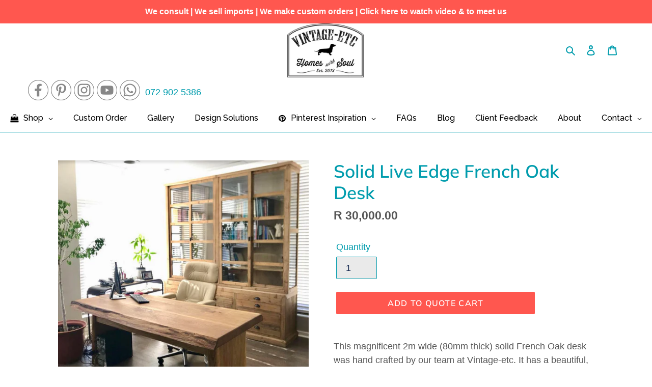

--- FILE ---
content_type: text/html; charset=utf-8
request_url: https://vintage-etc.com/collections/beach-house/products/solid-live-edge-french-oak-desk
body_size: 31526
content:
<!doctype html>
<html class="no-js" lang="en">
<head>
  
   <!-- Cozy images optimization begin -->
  <script src="https://cdnig.addons.business/embed/cloud/vintage-etc-com/cziframeagent.js?v=212104101107&token=BO6q250901YrVOd0&shop=vintage-etc-com.myshopify.com"></script>
   <!-- Cozy images optimization end-->

  <meta name="google-site-verification" content="uEEpJUKzE1CgyZ4gCNc2brjk-x2tQVsIOHE-l93jMUc" />
  <!-- EXC BEGIN verifications -->
  <meta name="p:domain_verify" content="8bdac89cc94eef981b19e32b855a88b4"/>
  <meta name="google-site-verification" content="NrMZ2FRgfKlSrC_XkCX2kMX0WyrLMF_uDBnRM99-BPQ" />
  <meta name="msvalidate.01" content="4E6677925702C77C22FFB445701CDB16" />
  <!-- EXC END verifications -->
  <meta charset="utf-8">
  <meta http-equiv="X-UA-Compatible" content="IE=edge,chrome=1">
  <meta name="viewport" content="width=device-width,initial-scale=1">
  <meta name="theme-color" content="#ff574f">
  <link rel="canonical" href="https://vintage-etc.com/products/solid-live-edge-french-oak-desk"><link rel="shortcut icon" href="//vintage-etc.com/cdn/shop/files/vintage-etc-logo-white-background_32x32.png?v=1614288468" type="image/png"><title>Solid Live Edge French Oak Desk
&ndash; vintage-etc.com</title><meta name="description" content="This magnificent 2m wide (80mm thick) solid French Oak desk was hand crafted by our team at Vintage-etc. It has a beautiful, rustic live edge and can transform any room. Teamed with our Molly Bookcase in the background, Dr Doucas&#39; consulting room has had a complete make-over. If you can dream it, we can make it! Pricin"><!-- /snippets/social-meta-tags.liquid -->




<meta property="og:site_name" content="vintage-etc.com">
<meta property="og:url" content="https://vintage-etc.com/products/solid-live-edge-french-oak-desk">
<meta property="og:title" content="Solid Live Edge French Oak Desk">
<meta property="og:type" content="product">
<meta property="og:description" content="This magnificent 2m wide (80mm thick) solid French Oak desk was hand crafted by our team at Vintage-etc. It has a beautiful, rustic live edge and can transform any room. Teamed with our Molly Bookcase in the background, Dr Doucas&#39; consulting room has had a complete make-over. If you can dream it, we can make it! Pricin">

  <meta property="og:price:amount" content="30,000.00">
  <meta property="og:price:currency" content="ZAR">

<meta property="og:image" content="http://vintage-etc.com/cdn/shop/products/Solid-French-Oak-desk-rustic-live-edge-custom-made-Vintage-etc_d7d189e5-15a3-4c41-8997-bd0de7894cf4_1200x1200.jpg?v=1612790559"><meta property="og:image" content="http://vintage-etc.com/cdn/shop/products/Solid-French-Oak-desk-rustic-live-edge-custom-made-Vintage-etc_1_1200x1200.jpg?v=1612790559"><meta property="og:image" content="http://vintage-etc.com/cdn/shop/products/Solid-French-Oak-desk-rustic-live-edge-custom-made-Vintage-etc_1200x1200.jpg?v=1612790559">
<meta property="og:image:secure_url" content="https://vintage-etc.com/cdn/shop/products/Solid-French-Oak-desk-rustic-live-edge-custom-made-Vintage-etc_d7d189e5-15a3-4c41-8997-bd0de7894cf4_1200x1200.jpg?v=1612790559"><meta property="og:image:secure_url" content="https://vintage-etc.com/cdn/shop/products/Solid-French-Oak-desk-rustic-live-edge-custom-made-Vintage-etc_1_1200x1200.jpg?v=1612790559"><meta property="og:image:secure_url" content="https://vintage-etc.com/cdn/shop/products/Solid-French-Oak-desk-rustic-live-edge-custom-made-Vintage-etc_1200x1200.jpg?v=1612790559">


<meta name="twitter:card" content="summary_large_image">
<meta name="twitter:title" content="Solid Live Edge French Oak Desk">
<meta name="twitter:description" content="This magnificent 2m wide (80mm thick) solid French Oak desk was hand crafted by our team at Vintage-etc. It has a beautiful, rustic live edge and can transform any room. Teamed with our Molly Bookcase in the background, Dr Doucas&#39; consulting room has had a complete make-over. If you can dream it, we can make it! Pricin">


  <link href="//vintage-etc.com/cdn/shop/t/11/assets/theme.scss.css?v=176301016857698509971759259996" rel="stylesheet" type="text/css" media="all" />
  <link href="//vintage-etc.com/cdn/shop/t/11/assets/custom.css?v=5894130737486879571624525257" rel="stylesheet" type="text/css" media="all" /> 

  <script>
    var theme = {
      breakpoints: {
        medium: 750,
        large: 990,
        widescreen: 1400
      },
      strings: {
        addToCart: "Add to quote cart",
        soldOut: "Sold out",
        unavailable: "Unavailable",
        regularPrice: "Regular price",
        salePrice: "Sale price",
        sale: "Sale",
        fromLowestPrice: "from [price]",
        vendor: "Vendor",
        showMore: "Show More",
        showLess: "Show Less",
        searchFor: "Search for",
        addressError: "Error looking up that address",
        addressNoResults: "No results for that address",
        addressQueryLimit: "You have exceeded the Google API usage limit. Consider upgrading to a \u003ca href=\"https:\/\/developers.google.com\/maps\/premium\/usage-limits\"\u003ePremium Plan\u003c\/a\u003e.",
        authError: "There was a problem authenticating your Google Maps account.",
        newWindow: "Opens in a new window.",
        external: "Opens external website.",
        newWindowExternal: "Opens external website in a new window.",
        removeLabel: "Remove [product]",
        update: "Update",
        quantity: "Quantity",
        discountedTotal: "Discounted total",
        regularTotal: "Regular total",
        priceColumn: "See Price column for discount details.",
        quantityMinimumMessage: "Quantity must be 1 or more",
        cartError: "There was an error while updating your cart. Please try again.",
        removedItemMessage: "Removed \u003cspan class=\"cart__removed-product-details\"\u003e([quantity]) [link]\u003c\/span\u003e from your cart.",
        unitPrice: "Unit price",
        unitPriceSeparator: "per",
        oneCartCount: "1 item",
        otherCartCount: "[count] items",
        quantityLabel: "Quantity: [count]",
        products: "Products",
        loading: "Loading",
        number_of_results: "[result_number] of [results_count]",
        number_of_results_found: "[results_count] results found",
        one_result_found: "1 result found"
      },
      moneyFormat: "R {{amount}}",
      moneyFormatWithCurrency: "R {{amount}} ZAR",
      settings: {
        predictiveSearchEnabled: true,
        predictiveSearchShowPrice: true,
        predictiveSearchShowVendor: false
      }
    }

    document.documentElement.className = document.documentElement.className.replace('no-js', 'js');
  </script><script src="//vintage-etc.com/cdn/shop/t/11/assets/lazysizes.js?v=94224023136283657951588852639" async="async"></script>
  <script src="//vintage-etc.com/cdn/shop/t/11/assets/vendor.js?v=85833464202832145531588852641" defer="defer"></script>
  <script src="//vintage-etc.com/cdn/shop/t/11/assets/theme.js?v=89031576585505892971619609168" defer="defer"></script>

  <script>window.performance && window.performance.mark && window.performance.mark('shopify.content_for_header.start');</script><meta name="google-site-verification" content="xiMQQ8IjqqpqpuzOmbbmj7W5RbWhA_FLpkEgwmwdyzw">
<meta id="shopify-digital-wallet" name="shopify-digital-wallet" content="/22912203/digital_wallets/dialog">
<link rel="alternate" type="application/json+oembed" href="https://vintage-etc.com/products/solid-live-edge-french-oak-desk.oembed">
<script async="async" src="/checkouts/internal/preloads.js?locale=en-ZA"></script>
<script id="shopify-features" type="application/json">{"accessToken":"130192b264761762a53a6e63f399c689","betas":["rich-media-storefront-analytics"],"domain":"vintage-etc.com","predictiveSearch":true,"shopId":22912203,"locale":"en"}</script>
<script>var Shopify = Shopify || {};
Shopify.shop = "vintage-etc-com.myshopify.com";
Shopify.locale = "en";
Shopify.currency = {"active":"ZAR","rate":"1.0"};
Shopify.country = "ZA";
Shopify.theme = {"name":"Debut-23042021-current","id":96912638085,"schema_name":"Debut","schema_version":"16.5.6","theme_store_id":796,"role":"main"};
Shopify.theme.handle = "null";
Shopify.theme.style = {"id":null,"handle":null};
Shopify.cdnHost = "vintage-etc.com/cdn";
Shopify.routes = Shopify.routes || {};
Shopify.routes.root = "/";</script>
<script type="module">!function(o){(o.Shopify=o.Shopify||{}).modules=!0}(window);</script>
<script>!function(o){function n(){var o=[];function n(){o.push(Array.prototype.slice.apply(arguments))}return n.q=o,n}var t=o.Shopify=o.Shopify||{};t.loadFeatures=n(),t.autoloadFeatures=n()}(window);</script>
<script id="shop-js-analytics" type="application/json">{"pageType":"product"}</script>
<script defer="defer" async type="module" src="//vintage-etc.com/cdn/shopifycloud/shop-js/modules/v2/client.init-shop-cart-sync_BdyHc3Nr.en.esm.js"></script>
<script defer="defer" async type="module" src="//vintage-etc.com/cdn/shopifycloud/shop-js/modules/v2/chunk.common_Daul8nwZ.esm.js"></script>
<script type="module">
  await import("//vintage-etc.com/cdn/shopifycloud/shop-js/modules/v2/client.init-shop-cart-sync_BdyHc3Nr.en.esm.js");
await import("//vintage-etc.com/cdn/shopifycloud/shop-js/modules/v2/chunk.common_Daul8nwZ.esm.js");

  window.Shopify.SignInWithShop?.initShopCartSync?.({"fedCMEnabled":true,"windoidEnabled":true});

</script>
<script>(function() {
  var isLoaded = false;
  function asyncLoad() {
    if (isLoaded) return;
    isLoaded = true;
    var urls = ["\/\/shopify.privy.com\/widget.js?shop=vintage-etc-com.myshopify.com","https:\/\/shopifycdn.aaawebstore.com\/formbuilder\/appfiles\/aaa_form_builder_script_minify_v1.js?shop=vintage-etc-com.myshopify.com","https:\/\/chimpstatic.com\/mcjs-connected\/js\/users\/d4ea53edf925ed7cbf1a1fdab\/fe4d135430c384974b8ff218e.js?shop=vintage-etc-com.myshopify.com","\/\/www.powr.io\/powr.js?powr-token=vintage-etc-com.myshopify.com\u0026external-type=shopify\u0026shop=vintage-etc-com.myshopify.com"];
    for (var i = 0; i < urls.length; i++) {
      var s = document.createElement('script');
      s.type = 'text/javascript';
      s.async = true;
      s.src = urls[i];
      var x = document.getElementsByTagName('script')[0];
      x.parentNode.insertBefore(s, x);
    }
  };
  if(window.attachEvent) {
    window.attachEvent('onload', asyncLoad);
  } else {
    window.addEventListener('load', asyncLoad, false);
  }
})();</script>
<script id="__st">var __st={"a":22912203,"offset":7200,"reqid":"cd724b81-24a0-477f-b15a-9edbdf5fa3d7-1768990134","pageurl":"vintage-etc.com\/collections\/beach-house\/products\/solid-live-edge-french-oak-desk","u":"196f4ec20c25","p":"product","rtyp":"product","rid":6261221294247};</script>
<script>window.ShopifyPaypalV4VisibilityTracking = true;</script>
<script id="captcha-bootstrap">!function(){'use strict';const t='contact',e='account',n='new_comment',o=[[t,t],['blogs',n],['comments',n],[t,'customer']],c=[[e,'customer_login'],[e,'guest_login'],[e,'recover_customer_password'],[e,'create_customer']],r=t=>t.map((([t,e])=>`form[action*='/${t}']:not([data-nocaptcha='true']) input[name='form_type'][value='${e}']`)).join(','),a=t=>()=>t?[...document.querySelectorAll(t)].map((t=>t.form)):[];function s(){const t=[...o],e=r(t);return a(e)}const i='password',u='form_key',d=['recaptcha-v3-token','g-recaptcha-response','h-captcha-response',i],f=()=>{try{return window.sessionStorage}catch{return}},m='__shopify_v',_=t=>t.elements[u];function p(t,e,n=!1){try{const o=window.sessionStorage,c=JSON.parse(o.getItem(e)),{data:r}=function(t){const{data:e,action:n}=t;return t[m]||n?{data:e,action:n}:{data:t,action:n}}(c);for(const[e,n]of Object.entries(r))t.elements[e]&&(t.elements[e].value=n);n&&o.removeItem(e)}catch(o){console.error('form repopulation failed',{error:o})}}const l='form_type',E='cptcha';function T(t){t.dataset[E]=!0}const w=window,h=w.document,L='Shopify',v='ce_forms',y='captcha';let A=!1;((t,e)=>{const n=(g='f06e6c50-85a8-45c8-87d0-21a2b65856fe',I='https://cdn.shopify.com/shopifycloud/storefront-forms-hcaptcha/ce_storefront_forms_captcha_hcaptcha.v1.5.2.iife.js',D={infoText:'Protected by hCaptcha',privacyText:'Privacy',termsText:'Terms'},(t,e,n)=>{const o=w[L][v],c=o.bindForm;if(c)return c(t,g,e,D).then(n);var r;o.q.push([[t,g,e,D],n]),r=I,A||(h.body.append(Object.assign(h.createElement('script'),{id:'captcha-provider',async:!0,src:r})),A=!0)});var g,I,D;w[L]=w[L]||{},w[L][v]=w[L][v]||{},w[L][v].q=[],w[L][y]=w[L][y]||{},w[L][y].protect=function(t,e){n(t,void 0,e),T(t)},Object.freeze(w[L][y]),function(t,e,n,w,h,L){const[v,y,A,g]=function(t,e,n){const i=e?o:[],u=t?c:[],d=[...i,...u],f=r(d),m=r(i),_=r(d.filter((([t,e])=>n.includes(e))));return[a(f),a(m),a(_),s()]}(w,h,L),I=t=>{const e=t.target;return e instanceof HTMLFormElement?e:e&&e.form},D=t=>v().includes(t);t.addEventListener('submit',(t=>{const e=I(t);if(!e)return;const n=D(e)&&!e.dataset.hcaptchaBound&&!e.dataset.recaptchaBound,o=_(e),c=g().includes(e)&&(!o||!o.value);(n||c)&&t.preventDefault(),c&&!n&&(function(t){try{if(!f())return;!function(t){const e=f();if(!e)return;const n=_(t);if(!n)return;const o=n.value;o&&e.removeItem(o)}(t);const e=Array.from(Array(32),(()=>Math.random().toString(36)[2])).join('');!function(t,e){_(t)||t.append(Object.assign(document.createElement('input'),{type:'hidden',name:u})),t.elements[u].value=e}(t,e),function(t,e){const n=f();if(!n)return;const o=[...t.querySelectorAll(`input[type='${i}']`)].map((({name:t})=>t)),c=[...d,...o],r={};for(const[a,s]of new FormData(t).entries())c.includes(a)||(r[a]=s);n.setItem(e,JSON.stringify({[m]:1,action:t.action,data:r}))}(t,e)}catch(e){console.error('failed to persist form',e)}}(e),e.submit())}));const S=(t,e)=>{t&&!t.dataset[E]&&(n(t,e.some((e=>e===t))),T(t))};for(const o of['focusin','change'])t.addEventListener(o,(t=>{const e=I(t);D(e)&&S(e,y())}));const B=e.get('form_key'),M=e.get(l),P=B&&M;t.addEventListener('DOMContentLoaded',(()=>{const t=y();if(P)for(const e of t)e.elements[l].value===M&&p(e,B);[...new Set([...A(),...v().filter((t=>'true'===t.dataset.shopifyCaptcha))])].forEach((e=>S(e,t)))}))}(h,new URLSearchParams(w.location.search),n,t,e,['guest_login'])})(!0,!0)}();</script>
<script integrity="sha256-4kQ18oKyAcykRKYeNunJcIwy7WH5gtpwJnB7kiuLZ1E=" data-source-attribution="shopify.loadfeatures" defer="defer" src="//vintage-etc.com/cdn/shopifycloud/storefront/assets/storefront/load_feature-a0a9edcb.js" crossorigin="anonymous"></script>
<script data-source-attribution="shopify.dynamic_checkout.dynamic.init">var Shopify=Shopify||{};Shopify.PaymentButton=Shopify.PaymentButton||{isStorefrontPortableWallets:!0,init:function(){window.Shopify.PaymentButton.init=function(){};var t=document.createElement("script");t.src="https://vintage-etc.com/cdn/shopifycloud/portable-wallets/latest/portable-wallets.en.js",t.type="module",document.head.appendChild(t)}};
</script>
<script data-source-attribution="shopify.dynamic_checkout.buyer_consent">
  function portableWalletsHideBuyerConsent(e){var t=document.getElementById("shopify-buyer-consent"),n=document.getElementById("shopify-subscription-policy-button");t&&n&&(t.classList.add("hidden"),t.setAttribute("aria-hidden","true"),n.removeEventListener("click",e))}function portableWalletsShowBuyerConsent(e){var t=document.getElementById("shopify-buyer-consent"),n=document.getElementById("shopify-subscription-policy-button");t&&n&&(t.classList.remove("hidden"),t.removeAttribute("aria-hidden"),n.addEventListener("click",e))}window.Shopify?.PaymentButton&&(window.Shopify.PaymentButton.hideBuyerConsent=portableWalletsHideBuyerConsent,window.Shopify.PaymentButton.showBuyerConsent=portableWalletsShowBuyerConsent);
</script>
<script data-source-attribution="shopify.dynamic_checkout.cart.bootstrap">document.addEventListener("DOMContentLoaded",(function(){function t(){return document.querySelector("shopify-accelerated-checkout-cart, shopify-accelerated-checkout")}if(t())Shopify.PaymentButton.init();else{new MutationObserver((function(e,n){t()&&(Shopify.PaymentButton.init(),n.disconnect())})).observe(document.body,{childList:!0,subtree:!0})}}));
</script>
<script id='scb4127' type='text/javascript' async='' src='https://vintage-etc.com/cdn/shopifycloud/privacy-banner/storefront-banner.js'></script>
<script>window.performance && window.performance.mark && window.performance.mark('shopify.content_for_header.end');</script>
  <!-- EXC BEGIN MailChimp -->
  <script id="mcjs">!function(c,h,i,m,p){m=c.createElement(h),p=c.getElementsByTagName(h)[0],m.async=1,m.src=i,p.parentNode.insertBefore(m,p)}(document,"script","https://chimpstatic.com/mcjs-connected/js/users/d4ea53edf925ed7cbf1a1fdab/69dd7009ba0d71de496fc7400.js");</script>  
  <!-- EXC END MailChimp -->
  <!-- EXC BEGIN Google Font -->
  <link href="https://fonts.googleapis.com/css?family=Dancing+Script&display=swap" rel="stylesheet">
  <!-- EXC END Google Font -->

  <!--EXC BEGIN Clarity code -->
<script type="text/javascript">
    (function(c,l,a,r,i,t,y){
        c[a]=c[a]||function(){(c[a].q=c[a].q||[]).push(arguments)};
        t=l.createElement(r);t.async=1;t.src="https://www.clarity.ms/tag/"+i;
        y=l.getElementsByTagName(r)[0];y.parentNode.insertBefore(t,y);
    })(window, document, "clarity", "script", "58q9aaxzq3");
</script>
<!--EXC END Clarity code -->

<!--EXC BEGIN Google Ads code -->
<!-- Global site tag (gtag.js) - Google Ads: 794431813 --> <script async src="https://www.googletagmanager.com/gtag/js?id=AW-794431813"></script> <script> window.dataLayer = window.dataLayer || []; function gtag(){dataLayer.push(arguments);} gtag('js', new Date()); gtag('config', 'AW-794431813'); </script>
<!-- END Google Ads code -->
  <script src="https://www.google.com/recaptcha/api.js" async defer></script>

  <!-- BEGIN app block: shopify://apps/globo-mega-menu/blocks/app-embed/7a00835e-fe40-45a5-a615-2eb4ab697b58 -->
<link href="//cdn.shopify.com/extensions/019b6e53-04e2-713c-aa06-5bced6079bf6/menufrontend-304/assets/main-navigation-styles.min.css" rel="stylesheet" type="text/css" media="all" />
<link href="//cdn.shopify.com/extensions/019b6e53-04e2-713c-aa06-5bced6079bf6/menufrontend-304/assets/theme-styles.min.css" rel="stylesheet" type="text/css" media="all" />
<script type="text/javascript" hs-ignore data-cookieconsent="ignore" data-ccm-injected>
document.getElementsByTagName('html')[0].classList.add('globo-menu-loading');
window.GloboMenuConfig = window.GloboMenuConfig || {}
window.GloboMenuConfig.curLocale = "en";
window.GloboMenuConfig.shop = "vintage-etc-com.myshopify.com";
window.GloboMenuConfig.GloboMenuLocale = "en";
window.GloboMenuConfig.locale = "en";
window.menuRootUrl = "";
window.GloboMenuCustomer = false;
window.GloboMenuAssetsUrl = 'https://cdn.shopify.com/extensions/019b6e53-04e2-713c-aa06-5bced6079bf6/menufrontend-304/assets/';
window.GloboMenuFilesUrl = '//vintage-etc.com/cdn/shop/files/';
window.GloboMenuLinklists = {"main-menu": [{'url' :"#", 'title': "Pinterest Inspiration"},{'url' :"#", 'title': "Shop"},{'url' :"\/collections\/new-arrivals", 'title': "New Arrivals"},{'url' :"\/pages\/custom-made-furniture", 'title': "Made to Order"},{'url' :"\/blogs\/design-inspiration", 'title': "Blog"},{'url' :"\/pages\/interior-design", 'title': "Consulting"},{'url' :"\/blogs\/client-feedback", 'title': "Client Feedback"},{'url' :"\/pages\/about", 'title': "About"},{'url' :"\/pages\/contact", 'title': "Contact"}],"footer": [{'url' :"\/pages\/faqs", 'title': "faqs"},{'url' :"\/blogs\/client-feedback", 'title': "client feedback"},{'url' :"\/pages\/trade-custom-furniture-bespoke-furniture", 'title': "trade"},{'url' :"\/pages\/delivery-returns", 'title': "delivery \u0026 returns"},{'url' :"\/pages\/terms-and-conditions", 'title': "terms \u0026 conditions"},{'url' :"\/pages\/sitemap", 'title': "sitemap"},{'url' :"\/pages\/pay-online", 'title': "."}],"shop": [{'url' :"\/collections\/furniture", 'title': "Shop by Product"},{'url' :"#", 'title': "Shop by Room"},{'url' :"#", 'title': "Shop by Category"}],"shop-by-room": [{'url' :"\/collections\/all-products\/bathroom", 'title': "Bathroom"},{'url' :"\/collections\/all-products\/bedroom", 'title': "Bedroom"},{'url' :"\/collections\/all-products\/dining-room", 'title': "Dining room"},{'url' :"\/collections\/all-products\/kitchen", 'title': "Kitchen"},{'url' :"\/collections\/all-products\/living-room", 'title': "Living room"},{'url' :"\/collections\/all-products\/Study-and-Office", 'title': "Study \u0026 Office"},{'url' :"\/collections\/all-products\/outdoor", 'title': "Outdoor"}],"shop-by-product": [{'url' :"\/collections\/tables", 'title': "Tables"},{'url' :"\/collections\/desks", 'title': "Study Desks"},{'url' :"\/collections\/coffee-tables", 'title': "Coffee Tables"},{'url' :"\/collections\/side-tables", 'title': "Side Tables"},{'url' :"\/collections\/kitchen-island", 'title': "Kitchen Islands"},{'url' :"\/collections\/sideboards-servers", 'title': "Sideboards \u0026 Servers"},{'url' :"\/collections\/tv-media-units", 'title': "TV \/ Media Units"},{'url' :"\/collections\/sofas-and-armchairs", 'title': "Sofas \u0026 Armchairs"},{'url' :"\/collections\/chairs-and-stools", 'title': "Chairs \u0026 Stools"},{'url' :"\/collections\/shelving", 'title': "Shelving \u0026 Bookcases"},{'url' :"\/collections\/wardrobes-cupboards", 'title': "Wardrobes \/ Cupboards \u0026 Cabinets"},{'url' :"\/collections\/chest-of-drawers", 'title': "Chest of Drawers"},{'url' :"\/collections\/beds-headboards", 'title': "Beds \u0026 Headboards"},{'url' :"\/collections\/vanities", 'title': "Vanities"},{'url' :"\/collections\/storage-solutions", 'title': "Storage Solutions"},{'url' :"\/collections\/swing", 'title': "Swings"}],"decor": [{'url' :"\/collections\/wall-hanging", 'title': "Wall Hanging"},{'url' :"\/collections\/door", 'title': "Doors"}],"lifestyle": [{'url' :"\/collections\/wood-accessories", 'title': "Wood Accessories"},{'url' :"\/collections\/swing", 'title': "Swings"},{'url' :"\/collections\/unique-gifts", 'title': "Unique Gifts"},{'url' :"\/collections\/wall-art", 'title': "Wall Art"}],"weve-upgraded": [{'url' :"\/collections\/furniture", 'title': "Furniture"},{'url' :"\/collections\/decor", 'title': "Décor"},{'url' :"\/collections\/lifestyle-products", 'title': "Lifestyle products"},{'url' :"\/collections\/kids-teens", 'title': "Kids \u0026 Teens"}],"shop-by-category": [{'url' :"\/collections\/custom-made-furniture", 'title': "Custom Order Products"},{'url' :"\/collections\/tables\/custom-made", 'title': "Custom made Tables"},{'url' :"\/collections\/desks\/custom-made", 'title': "Custom made Desks"},{'url' :"\/collections\/furniture\/leather", 'title': "Leather"},{'url' :"\/collections\/tubular-metal-wood", 'title': "Tubular Metal \u0026 Wood "},{'url' :"\/collections\/unique-gifts", 'title': "Unique Gift Ideas "},{'url' :"\/collections\/storage-solutions", 'title': "Storage "},{'url' :"\/collections\/beach-house", 'title': "Beach House"},{'url' :"\/collections\/lighting-and-pendants\/Lampshade+Rattan+Chandelier+Pendants+Lighting", 'title': "Lighting and Pendants"}],"pinterest-inspiration": [{'url' :"\/collections\/home-office-and-study-desks", 'title': "Home Office and Study Desks"},{'url' :"\/collections\/sliding-barn-style-doors", 'title': "Sliding Barn-Style Doors"},{'url' :"\/collections\/kitchen-dining-for-the-modern-family", 'title': "Kitchen dining for the modern family"},{'url' :"\/collections\/freestanding-seating-accents", 'title': "Freestanding seating accents"},{'url' :"\/collections\/modular-tubular-living-rooms", 'title': "Modular tubular living rooms"},{'url' :"\/collections\/round-coffee-table-trend", 'title': "Round Coffee Table Trend "},{'url' :"\/collections\/statement-coffee-tables", 'title': "Statement Coffee Tables "},{'url' :"\/collections\/inspiring-black-and-white-simplicity", 'title': "Inspiring Black and White Simplicity"},{'url' :"\/collections\/the-thin-black-line-a-metal-trend", 'title': "The Thin Black Line - A Metal Trend "},{'url' :"\/collections\/tan-leather-makes-a-big-comeback", 'title': "Tan leather makes a big comeback "}],"sitemap": [{'url' :"\/pages\/custom-made-furniture", 'title': "Custom made furniture"},{'url' :"\/pages\/interior-design", 'title': "Interior design"},{'url' :"\/pages\/about", 'title': "About Us"},{'url' :"\/blogs\/client-feedback", 'title': "Client Feedback"},{'url' :"\/blogs\/design-inspiration", 'title': "Blog Posts"},{'url' :"\/pages\/trade-custom-furniture-bespoke-furniture", 'title': "Trade"},{'url' :"\/pages\/contact", 'title': "Contact"},{'url' :"\/pages\/delivery-returns", 'title': "Delivery \u0026 Returns"},{'url' :"\/pages\/terms-and-conditions", 'title': "Terms \u0026 Conditions"}],"custom-soft-furnishings": [{'url' :"\/collections\/all", 'title': "Custom Made Sofas"},{'url' :"\/collections\/all", 'title': "Custom Made Chairs"}],"customer-account-main-menu": [{'url' :"\/", 'title': "Shop"},{'url' :"https:\/\/shopify.com\/22912203\/account\/orders?locale=en\u0026region_country=ZA", 'title': "Orders"}]}
window.GloboMenuConfig.is_app_embedded = true;
window.showAdsInConsole = true;
</script>
<link href="//cdn.shopify.com/extensions/019b6e53-04e2-713c-aa06-5bced6079bf6/menufrontend-304/assets/font-awesome.min.css" rel="stylesheet" type="text/css" media="all" />


<script hs-ignore data-cookieconsent="ignore" data-ccm-injected type="text/javascript">
  window.GloboMenus = window.GloboMenus || [];
  var menuKey = 1255;
  window.GloboMenus[menuKey] = window.GloboMenus[menuKey] || {};
  window.GloboMenus[menuKey].id = menuKey;window.GloboMenus[menuKey].replacement = {"type":"auto","main_menu_selector":"#GloboDesktopMenu","mobile_menu_selector":"#GloboMobileMenu"};window.GloboMenus[menuKey].type = "main";
  window.GloboMenus[menuKey].schedule = null;
  window.GloboMenus[menuKey].settings ={"font":{"tab_fontsize":"16","menu_fontsize":"16","tab_fontfamily":"Raleway","tab_fontweight":"regular","menu_fontfamily":"Raleway","menu_fontweight":"500","tab_fontfamily_2":"Lato","menu_fontfamily_2":"Lato","submenu_text_fontsize":"16","tab_fontfamily_custom":false,"menu_fontfamily_custom":false,"submenu_text_fontfamily":"Raleway","submenu_text_fontweight":"regular","submenu_heading_fontsize":"14","submenu_text_fontfamily_2":"Arimo","submenu_heading_fontfamily":"Raleway","submenu_heading_fontweight":"regular","submenu_description_fontsize":"12","submenu_heading_fontfamily_2":"Bitter","submenu_description_fontfamily":"Raleway","submenu_description_fontweight":"regular","submenu_text_fontfamily_custom":false,"submenu_description_fontfamily_2":"Indie Flower","submenu_heading_fontfamily_custom":false,"submenu_description_fontfamily_custom":false},"color":{"menu_text":"rgba(0, 0, 0, 1)","menu_border":"rgba(255, 255, 255, 1)","submenu_text":"rgba(85, 85, 85, 1)","atc_text_color":"#FFFFFF","submenu_border":"#d1d1d1","menu_background":"rgba(255, 255, 255, 1)","menu_text_hover":"rgba(255, 255, 255, 1)","sale_text_color":"#ffffff","submenu_heading":"rgba(0, 156, 173, 1)","tab_heading_color":"rgba(0, 0, 0, 1)","soldout_text_color":"#757575","submenu_background":"#ffffff","submenu_text_hover":"rgba(1, 1, 1, 1)","submenu_description":"rgba(85, 85, 85, 1)","atc_background_color":"#1F1F1F","atc_text_color_hover":"#FFFFFF","tab_background_hover":"rgba(0, 8, 9, 1)","menu_background_hover":"rgba(0, 0, 0, 1)","sale_background_color":"#ec523e","soldout_background_color":"#d5d5d5","tab_heading_active_color":"rgba(255, 255, 255, 1)","submenu_description_hover":"rgba(1, 1, 1, 1)","atc_background_color_hover":"#000000"},"general":{"align":"center","login":false,"border":false,"logout":false,"search":false,"account":false,"trigger":"hover","register":false,"atcButton":false,"indicators":true,"responsive":"768","transition":"fade","menu_padding":"20","carousel_loop":true,"hidewatermark":false,"mobile_border":true,"mobile_trigger":"click_toggle","submenu_border":true,"tab_lineheight":"50","menu_lineheight":"50","lazy_load_enable":false,"transition_delay":"150","transition_speed":"300","carousel_auto_play":true,"dropdown_lineheight":"50","linklist_lineheight":"30","mobile_sticky_header":true,"desktop_sticky_header":true,"mobile_hide_linklist_submenu":false},"language":{"name":"Name","sale":"Sale","send":"Send","view":"View details","email":"Email","phone":"Phone Number","search":"Search for...","message":"Message","sold_out":"Sold out","add_to_cart":"Add to cart"}};
  window.GloboMenus[menuKey].itemsLength = 10;
</script><script type="template/html" id="globoMenu1255HTML"><ul class="gm-menu gm-menu-1255 gm-mobile-bordered gm-has-retractor gm-submenu-align-center gm-menu-trigger-hover gm-transition-fade" data-menu-id="1255" data-transition-speed="300" data-transition-delay="150">
<li data-gmmi="0" data-gmdi="0" class="gm-item gm-level-0 gm-has-submenu gm-submenu-aliexpress gm-submenu-align-full"><a class="gm-target" title="Shop" href="/"><i class="gm-icon fa fa-shopping-bag"></i><span class="gm-text">Shop</span><span class="gm-retractor"></span></a><div 
      class="gm-submenu gm-aliexpress" 
      style=""
    ><div style="" class="submenu-background"></div>
      <ul class="gm-grid">
<li class="gm-item gm-grid-item gmcol-full gm-has-submenu gm-submenu-align-start">
    <div class="gm-tabs gm-tabs-top"><ul class="gm-tab-links gm-jc-start">
<li class="gm-item gm-has-submenu" data-tab-index="0"><a class="gm-target" title="By Product"><span class="gm-text">By Product</span><span class="gm-retractor"></span></a></li>
<li class="gm-item gm-has-submenu" data-tab-index="1"><a class="gm-target" title="By Room"><span class="gm-text">By Room</span><span class="gm-retractor"></span></a></li>
<li class="gm-item gm-has-submenu" data-tab-index="2"><a class="gm-target" title="By Category"><span class="gm-text">By Category</span><span class="gm-retractor"></span></a></li></ul>
    <ul class="gm-tab-contents">
<li data-tab-index="0" class="gm-tab-content hc"><ul class="gm-tab-panel">
<li class="gm-item gm-grid-item gmcol-2 gm-image-2">
    <div class="gm-image"  style="--gm-item-image-width:auto">
      <a title="Tables" href="/collections/tables"><img
            
            data-sizes="auto"
            src="//vintage-etc.com/cdn/shop/files/1593521230_0_2048x.jpg?v=12984254545647606658"
            width=""
            height=""
            data-widths="[40, 100, 140, 180, 250, 260, 275, 305, 440, 610, 720, 930, 1080, 1200, 1640, 2048]"
            class=""
            alt="Tables"
            title="Tables"
          /><div class="gm-target gm-jc-center">
          <span class="gm-text">
            Tables
</span>
        </div></a>
    </div>
  </li>
<li class="gm-item gm-grid-item gmcol-2 gm-image-2">
    <div class="gm-image"  style="--gm-item-image-width:auto">
      <a title="Desks" href="/collections/desks"><img
            
            data-sizes="auto"
            src="//vintage-etc.com/cdn/shop/files/1593521277_0_2048x.jpg?v=2108208948542889198"
            width=""
            height=""
            data-widths="[40, 100, 140, 180, 250, 260, 275, 305, 440, 610, 720, 930, 1080, 1200, 1640, 2048]"
            class=""
            alt="Desks"
            title="Desks"
          /><div class="gm-target gm-jc-center">
          <span class="gm-text">
            Desks
</span>
        </div></a>
    </div>
  </li>
<li class="gm-item gm-grid-item gmcol-2 gm-image-2">
    <div class="gm-image"  style="--gm-item-image-width:auto">
      <a title="Benches" href="/collections/benches"><img
            
            data-sizes="auto"
            src="//vintage-etc.com/cdn/shop/files/1618573244_0_2048x.jpg?v=3448440826221960672"
            width=""
            height=""
            data-widths="[40, 100, 140, 180, 250, 260, 275, 305, 440, 610, 720, 930, 1080, 1200, 1640, 2048]"
            class=""
            alt="Benches"
            title="Benches"
          /><div class="gm-target gm-jc-center">
          <span class="gm-text">
            Benches
</span>
        </div></a>
    </div>
  </li>
<li class="gm-item gm-grid-item gmcol-2 gm-image-2">
    <div class="gm-image"  style="--gm-item-image-width:auto">
      <a title="Coffee Tables" href="/collections/coffee-tables"><img
            
            data-sizes="auto"
            src="//vintage-etc.com/cdn/shop/files/1593521322_0_2048x.jpg?v=18000659903647331778"
            width=""
            height=""
            data-widths="[40, 100, 140, 180, 250, 260, 275, 305, 440, 610, 720, 930, 1080, 1200, 1640, 2048]"
            class=""
            alt="Coffee Tables"
            title="Coffee Tables"
          /><div class="gm-target gm-jc-center">
          <span class="gm-text">
            Coffee Tables
</span>
        </div></a>
    </div>
  </li>
<li class="gm-item gm-grid-item gmcol-2 gm-image-2">
    <div class="gm-image"  style="--gm-item-image-width:auto">
      <a title="Side Tables" href="/collections/side-tables"><img
            
            data-sizes="auto"
            src="//vintage-etc.com/cdn/shop/files/1593521361_0_2048x.jpg?v=12689576273291796447"
            width=""
            height=""
            data-widths="[40, 100, 140, 180, 250, 260, 275, 305, 440, 610, 720, 930, 1080, 1200, 1640, 2048]"
            class=""
            alt="Side Tables"
            title="Side Tables"
          /><div class="gm-target gm-jc-center">
          <span class="gm-text">
            Side Tables
</span>
        </div></a>
    </div>
  </li>
<li class="gm-item gm-grid-item gmcol-2 gm-image-2">
    <div class="gm-image"  style="--gm-item-image-width:auto">
      <a title="Kitchen Islands" href="/collections/kitchen-island"><img
            
            data-sizes="auto"
            src="//vintage-etc.com/cdn/shop/files/1593521407_0_2048x.jpg?v=10888306550642146054"
            width=""
            height=""
            data-widths="[40, 100, 140, 180, 250, 260, 275, 305, 440, 610, 720, 930, 1080, 1200, 1640, 2048]"
            class=""
            alt="Kitchen Islands"
            title="Kitchen Islands"
          /><div class="gm-target gm-jc-center">
          <span class="gm-text">
            Kitchen Islands
</span>
        </div></a>
    </div>
  </li>
<li class="gm-item gm-grid-item gmcol-2 gm-image-2">
    <div class="gm-image"  style="--gm-item-image-width:auto">
      <a title="Sideboards &amp; Servers" href="/collections/sideboards-servers"><img
            
            data-sizes="auto"
            src="//vintage-etc.com/cdn/shop/files/1593521452_0_2048x.jpg?v=11959826202442392951"
            width=""
            height=""
            data-widths="[40, 100, 140, 180, 250, 260, 275, 305, 440, 610, 720, 930, 1080, 1200, 1640, 2048]"
            class=""
            alt="Sideboards &amp; Servers"
            title="Sideboards &amp; Servers"
          /><div class="gm-target gm-jc-center">
          <span class="gm-text">
            Sideboards & Servers
</span>
        </div></a>
    </div>
  </li>
<li class="gm-item gm-grid-item gmcol-2 gm-image-2">
    <div class="gm-image"  style="--gm-item-image-width:auto">
      <a title="TV / Media Units" href="/collections/tv-media-units"><img
            
            data-sizes="auto"
            src="//vintage-etc.com/cdn/shop/files/1593521497_0_2048x.jpg?v=15221720623006786808"
            width=""
            height=""
            data-widths="[40, 100, 140, 180, 250, 260, 275, 305, 440, 610, 720, 930, 1080, 1200, 1640, 2048]"
            class=""
            alt="TV / Media Units"
            title="TV / Media Units"
          /><div class="gm-target gm-jc-center">
          <span class="gm-text">
            TV / Media Units
</span>
        </div></a>
    </div>
  </li>
<li class="gm-item gm-grid-item gmcol-2 gm-image-2">
    <div class="gm-image"  style="--gm-item-image-width:auto">
      <a title="Sofas &amp; Armchairs" href="/collections/sofas-and-armchairs"><img
            
            data-sizes="auto"
            src="//vintage-etc.com/cdn/shop/files/1593521533_0_2048x.jpg?v=8663674234985500133"
            width=""
            height=""
            data-widths="[40, 100, 140, 180, 250, 260, 275, 305, 440, 610, 720, 930, 1080, 1200, 1640, 2048]"
            class=""
            alt="Sofas &amp; Armchairs"
            title="Sofas &amp; Armchairs"
          /><div class="gm-target gm-jc-center">
          <span class="gm-text">
            Sofas & Armchairs
</span>
        </div></a>
    </div>
  </li>
<li class="gm-item gm-grid-item gmcol-2 gm-image-2">
    <div class="gm-image"  style="--gm-item-image-width:auto">
      <a title="Chairs &amp; Stools" href="/collections/chairs-and-stools"><img
            
            data-sizes="auto"
            src="//vintage-etc.com/cdn/shop/files/1593521586_0_2048x.jpg?v=12424629439504630968"
            width=""
            height=""
            data-widths="[40, 100, 140, 180, 250, 260, 275, 305, 440, 610, 720, 930, 1080, 1200, 1640, 2048]"
            class=""
            alt="Chairs &amp; Stools"
            title="Chairs &amp; Stools"
          /><div class="gm-target gm-jc-center">
          <span class="gm-text">
            Chairs & Stools
</span>
        </div></a>
    </div>
  </li>
<li class="gm-item gm-grid-item gmcol-2 gm-image-2">
    <div class="gm-image"  style="--gm-item-image-width:auto">
      <a title="Shelving &amp; Bookcases" href="/collections/shelving"><img
            
            data-sizes="auto"
            src="//vintage-etc.com/cdn/shop/files/1593519540_0_2048x.jpg?v=2131657053372545706"
            width=""
            height=""
            data-widths="[40, 100, 140, 180, 250, 260, 275, 305, 440, 610, 720, 930, 1080, 1200, 1640, 2048]"
            class=""
            alt="Shelving &amp; Bookcases"
            title="Shelving &amp; Bookcases"
          /><div class="gm-target gm-jc-center">
          <span class="gm-text">
            Shelving & Bookcases
</span>
        </div></a>
    </div>
  </li>
<li class="gm-item gm-grid-item gmcol-2 gm-image-2">
    <div class="gm-image"  style="--gm-item-image-width:auto">
      <a title="Wardrobes / Cupboards &amp; Cabinets" href="/collections/wardrobes-cupboards"><img
            
            data-sizes="auto"
            src="//vintage-etc.com/cdn/shop/files/1593521696_0_2048x.jpg?v=8832694586610119793"
            width=""
            height=""
            data-widths="[40, 100, 140, 180, 250, 260, 275, 305, 440, 610, 720, 930, 1080, 1200, 1640, 2048]"
            class=""
            alt="Wardrobes / Cupboards &amp; Cabinets"
            title="Wardrobes / Cupboards &amp; Cabinets"
          /><div class="gm-target gm-jc-center">
          <span class="gm-text">
            Wardrobes / Cupboards & Cabinets
</span>
        </div></a>
    </div>
  </li>
<li class="gm-item gm-grid-item gmcol-2 gm-image-2">
    <div class="gm-image"  style="--gm-item-image-width:auto">
      <a title="Chest of Drawers" href="/collections/chest-of-drawers"><img
            
            data-sizes="auto"
            src="//vintage-etc.com/cdn/shop/files/1593521740_0_2048x.jpg?v=16382776417380019051"
            width=""
            height=""
            data-widths="[40, 100, 140, 180, 250, 260, 275, 305, 440, 610, 720, 930, 1080, 1200, 1640, 2048]"
            class=""
            alt="Chest of Drawers"
            title="Chest of Drawers"
          /><div class="gm-target gm-jc-center">
          <span class="gm-text">
            Chest of Drawers
</span>
        </div></a>
    </div>
  </li>
<li class="gm-item gm-grid-item gmcol-2 gm-image-2">
    <div class="gm-image"  style="--gm-item-image-width:auto">
      <a title="Beds &amp; Headboards" href="/collections/beds-headboards"><img
            
            data-sizes="auto"
            src="//vintage-etc.com/cdn/shop/files/1593521777_0_2048x.jpg?v=3430900657265562808"
            width=""
            height=""
            data-widths="[40, 100, 140, 180, 250, 260, 275, 305, 440, 610, 720, 930, 1080, 1200, 1640, 2048]"
            class=""
            alt="Beds &amp; Headboards"
            title="Beds &amp; Headboards"
          /><div class="gm-target gm-jc-center">
          <span class="gm-text">
            Beds & Headboards
</span>
        </div></a>
    </div>
  </li>
<li class="gm-item gm-grid-item gmcol-2 gm-image-2">
    <div class="gm-image"  style="--gm-item-image-width:auto">
      <a title="Vanities" href="/collections/vanities"><img
            
            data-sizes="auto"
            src="//vintage-etc.com/cdn/shop/files/1593521810_0_2048x.jpg?v=3436044860897606980"
            width=""
            height=""
            data-widths="[40, 100, 140, 180, 250, 260, 275, 305, 440, 610, 720, 930, 1080, 1200, 1640, 2048]"
            class=""
            alt="Vanities"
            title="Vanities"
          /><div class="gm-target gm-jc-center">
          <span class="gm-text">
            Vanities
</span>
        </div></a>
    </div>
  </li>
<li class="gm-item gm-grid-item gmcol-2 gm-image-2">
    <div class="gm-image"  style="--gm-item-image-width:auto">
      <a title="Swings" href="/collections/swing"><img
            
            data-sizes="auto"
            src="//vintage-etc.com/cdn/shop/files/1593526554_0_2048x.jpg?v=11787883960217563652"
            width=""
            height=""
            data-widths="[40, 100, 140, 180, 250, 260, 275, 305, 440, 610, 720, 930, 1080, 1200, 1640, 2048]"
            class=""
            alt="Swings"
            title="Swings"
          /><div class="gm-target gm-jc-center">
          <span class="gm-text">
            Swings
</span>
        </div></a>
    </div>
  </li></ul>
</li>
<li data-tab-index="1" class="gm-tab-content hc"><ul class="gm-tab-panel">
<li class="gm-item gm-grid-item gmcol-2 gm-image-2">
    <div class="gm-image"  style="--gm-item-image-width:auto">
      <a title="Dining Room" href="https://vintage-etc.com/collections/all-products/dining-room"><img
            
            data-sizes="auto"
            src="//vintage-etc.com/cdn/shop/files/1593519129_0_2048x.jpg?v=8790856506793346313"
            width=""
            height=""
            data-widths="[40, 100, 140, 180, 250, 260, 275, 305, 440, 610, 720, 930, 1080, 1200, 1640, 2048]"
            class=""
            alt="Dining Room"
            title="Dining Room"
          /><div class="gm-target gm-jc-center">
          <span class="gm-text">
            Dining Room
</span>
        </div></a>
    </div>
  </li>
<li class="gm-item gm-grid-item gmcol-2 gm-image-2">
    <div class="gm-image"  style="--gm-item-image-width:auto">
      <a title="Study &amp; Office" href="https://vintage-etc.com/collections/all-products/Study-and-Office"><img
            
            data-sizes="auto"
            src="//vintage-etc.com/cdn/shop/files/1593519204_0_2048x.jpg?v=17022439133128222981"
            width=""
            height=""
            data-widths="[40, 100, 140, 180, 250, 260, 275, 305, 440, 610, 720, 930, 1080, 1200, 1640, 2048]"
            class=""
            alt="Study &amp; Office"
            title="Study &amp; Office"
          /><div class="gm-target gm-jc-center">
          <span class="gm-text">
            Study & Office
</span>
        </div></a>
    </div>
  </li>
<li class="gm-item gm-grid-item gmcol-2 gm-image-2">
    <div class="gm-image"  style="--gm-item-image-width:auto">
      <a title="Living Room" href="https://vintage-etc.com/collections/all-products/living-room"><img
            
            data-sizes="auto"
            src="//vintage-etc.com/cdn/shop/files/1593526240_0_2048x.jpg?v=8362310462312061886"
            width=""
            height=""
            data-widths="[40, 100, 140, 180, 250, 260, 275, 305, 440, 610, 720, 930, 1080, 1200, 1640, 2048]"
            class=""
            alt="Living Room"
            title="Living Room"
          /><div class="gm-target gm-jc-center">
          <span class="gm-text">
            Living Room
</span>
        </div></a>
    </div>
  </li>
<li class="gm-item gm-grid-item gmcol-2 gm-image-2">
    <div class="gm-image"  style="--gm-item-image-width:auto">
      <a title="Kitchen" href="https://vintage-etc.com/collections/all-products/kitchen"><img
            
            data-sizes="auto"
            src="//vintage-etc.com/cdn/shop/files/1593519280_0_2048x.jpg?v=16744760390565646930"
            width=""
            height=""
            data-widths="[40, 100, 140, 180, 250, 260, 275, 305, 440, 610, 720, 930, 1080, 1200, 1640, 2048]"
            class=""
            alt="Kitchen"
            title="Kitchen"
          /><div class="gm-target gm-jc-center">
          <span class="gm-text">
            Kitchen
</span>
        </div></a>
    </div>
  </li>
<li class="gm-item gm-grid-item gmcol-2 gm-image-2">
    <div class="gm-image"  style="--gm-item-image-width:auto">
      <a title="Bedroom" href="https://vintage-etc.com/collections/all-products/bedroom"><img
            
            data-sizes="auto"
            src="//vintage-etc.com/cdn/shop/files/1593519316_0_2048x.jpg?v=9660035138342285326"
            width=""
            height=""
            data-widths="[40, 100, 140, 180, 250, 260, 275, 305, 440, 610, 720, 930, 1080, 1200, 1640, 2048]"
            class=""
            alt="Bedroom"
            title="Bedroom"
          /><div class="gm-target gm-jc-center">
          <span class="gm-text">
            Bedroom
</span>
        </div></a>
    </div>
  </li>
<li class="gm-item gm-grid-item gmcol-2 gm-image-2">
    <div class="gm-image"  style="--gm-item-image-width:auto">
      <a title="Bathroom" href="https://vintage-etc.com/collections/all-products/bathroom"><img
            
            data-sizes="auto"
            src="//vintage-etc.com/cdn/shop/files/1593519339_0_2048x.jpg?v=15081993907283016805"
            width=""
            height=""
            data-widths="[40, 100, 140, 180, 250, 260, 275, 305, 440, 610, 720, 930, 1080, 1200, 1640, 2048]"
            class=""
            alt="Bathroom"
            title="Bathroom"
          /><div class="gm-target gm-jc-center">
          <span class="gm-text">
            Bathroom
</span>
        </div></a>
    </div>
  </li>
<li class="gm-item gm-grid-item gmcol-2 gm-image-2">
    <div class="gm-image"  style="--gm-item-image-width:auto">
      <a title="Outdoor" href="https://vintage-etc.com/collections/all-products/outdoor"><img
            
            data-sizes="auto"
            src="//vintage-etc.com/cdn/shop/files/1593519372_0_2048x.jpg?v=14604378575635264295"
            width=""
            height=""
            data-widths="[40, 100, 140, 180, 250, 260, 275, 305, 440, 610, 720, 930, 1080, 1200, 1640, 2048]"
            class=""
            alt="Outdoor"
            title="Outdoor"
          /><div class="gm-target gm-jc-center">
          <span class="gm-text">
            Outdoor
</span>
        </div></a>
    </div>
  </li></ul>
</li>
<li data-tab-index="2" class="gm-tab-content hc"><ul class="gm-tab-panel">
<li class="gm-item gm-grid-item gmcol-2 gm-image-2">
    <div class="gm-image"  style="--gm-item-image-width:auto">
      <a title="New Arrivals" href="https://vintage-etc.com/collections/new-arrivals"><img
            
            data-sizes="auto"
            src="//vintage-etc.com/cdn/shop/files/1618574036_0_2048x.jpg?v=15942187377129976872"
            width=""
            height=""
            data-widths="[40, 100, 140, 180, 250, 260, 275, 305, 440, 610, 720, 930, 1080, 1200, 1640, 2048]"
            class=""
            alt="New Arrivals"
            title="New Arrivals"
          /><div class="gm-target gm-jc-center">
          <span class="gm-text">
            New Arrivals
</span>
        </div></a>
    </div>
  </li>
<li class="gm-item gm-grid-item gmcol-2 gm-image-2">
    <div class="gm-image"  style="--gm-item-image-width:auto">
      <a title="Best Sellers" href="https://vintage-etc.com/collections/best-sellers"><img
            
            data-sizes="auto"
            src="//vintage-etc.com/cdn/shop/files/1618574179_0_2048x.jpg?v=9367381181600503338"
            width=""
            height=""
            data-widths="[40, 100, 140, 180, 250, 260, 275, 305, 440, 610, 720, 930, 1080, 1200, 1640, 2048]"
            class=""
            alt="Best Sellers"
            title="Best Sellers"
          /><div class="gm-target gm-jc-center">
          <span class="gm-text">
            Best Sellers
</span>
        </div></a>
    </div>
  </li>
<li class="gm-item gm-grid-item gmcol-2 gm-image-2">
    <div class="gm-image"  style="--gm-item-image-width:auto">
      <a title="Custom Made Furniture" href="https://vintage-etc.com/collections/custom-made-furniture"><img
            
            data-sizes="auto"
            src="//vintage-etc.com/cdn/shop/files/1593519421_0_2048x.jpg?v=17464484644055060656"
            width=""
            height=""
            data-widths="[40, 100, 140, 180, 250, 260, 275, 305, 440, 610, 720, 930, 1080, 1200, 1640, 2048]"
            class=""
            alt="Custom Made Furniture"
            title="Custom Made Furniture"
          /><div class="gm-target gm-jc-center">
          <span class="gm-text">
            Custom Made Furniture
</span>
        </div></a>
    </div>
  </li>
<li class="gm-item gm-grid-item gmcol-2 gm-image-2">
    <div class="gm-image"  style="--gm-item-image-width:auto">
      <a title="Custom Made Tables" href="https://vintage-etc.com/collections/tables/custom-made"><img
            
            data-sizes="auto"
            src="//vintage-etc.com/cdn/shop/files/1593519448_0_2048x.jpg?v=1166815142140463988"
            width=""
            height=""
            data-widths="[40, 100, 140, 180, 250, 260, 275, 305, 440, 610, 720, 930, 1080, 1200, 1640, 2048]"
            class=""
            alt="Custom Made Tables"
            title="Custom Made Tables"
          /><div class="gm-target gm-jc-center">
          <span class="gm-text">
            Custom Made Tables
</span>
        </div></a>
    </div>
  </li>
<li class="gm-item gm-grid-item gmcol-2 gm-image-2">
    <div class="gm-image"  style="--gm-item-image-width:auto">
      <a title="Custom Made Benches" href="https://vintage-etc.com/collections/benches/custom-made"><img
            
            data-sizes="auto"
            src="//vintage-etc.com/cdn/shop/files/1618573244_0_2048x.jpg?v=3448440826221960672"
            width=""
            height=""
            data-widths="[40, 100, 140, 180, 250, 260, 275, 305, 440, 610, 720, 930, 1080, 1200, 1640, 2048]"
            class=""
            alt="Custom Made Benches"
            title="Custom Made Benches"
          /><div class="gm-target gm-jc-center">
          <span class="gm-text">
            Custom Made Benches
</span>
        </div></a>
    </div>
  </li>
<li class="gm-item gm-grid-item gmcol-2 gm-image-2">
    <div class="gm-image"  style="--gm-item-image-width:auto">
      <a title="Custom Made Desks" href="https://vintage-etc.com/collections/desks/custom-made"><img
            
            data-sizes="auto"
            src="//vintage-etc.com/cdn/shop/files/1593519467_0_2048x.jpg?v=1836290517777290759"
            width=""
            height=""
            data-widths="[40, 100, 140, 180, 250, 260, 275, 305, 440, 610, 720, 930, 1080, 1200, 1640, 2048]"
            class=""
            alt="Custom Made Desks"
            title="Custom Made Desks"
          /><div class="gm-target gm-jc-center">
          <span class="gm-text">
            Custom Made Desks
</span>
        </div></a>
    </div>
  </li>
<li class="gm-item gm-grid-item gmcol-2 gm-image-2">
    <div class="gm-image"  style="--gm-item-image-width:auto">
      <a title="Leather" href="https://vintage-etc.com/collections/furniture/leather"><img
            
            data-sizes="auto"
            src="//vintage-etc.com/cdn/shop/files/1593519490_0_2048x.jpg?v=14767928466509097836"
            width=""
            height=""
            data-widths="[40, 100, 140, 180, 250, 260, 275, 305, 440, 610, 720, 930, 1080, 1200, 1640, 2048]"
            class=""
            alt="Leather"
            title="Leather"
          /><div class="gm-target gm-jc-center">
          <span class="gm-text">
            Leather
</span>
        </div></a>
    </div>
  </li>
<li class="gm-item gm-grid-item gmcol-2 gm-image-2">
    <div class="gm-image"  style="--gm-item-image-width:auto">
      <a title="Tubular Metal &amp; Wood" href="https://vintage-etc.com/collections/tubular-metal-wood"><img
            
            data-sizes="auto"
            src="//vintage-etc.com/cdn/shop/files/1593519540_0_2048x.jpg?v=2131657053372545706"
            width=""
            height=""
            data-widths="[40, 100, 140, 180, 250, 260, 275, 305, 440, 610, 720, 930, 1080, 1200, 1640, 2048]"
            class=""
            alt="Tubular Metal &amp; Wood"
            title="Tubular Metal &amp; Wood"
          /><div class="gm-target gm-jc-center">
          <span class="gm-text">
            Tubular Metal & Wood
</span>
        </div></a>
    </div>
  </li>
<li class="gm-item gm-grid-item gmcol-2 gm-image-2">
    <div class="gm-image"  style="--gm-item-image-width:auto">
      <a title="Unique Gift Ideas" href="https://vintage-etc.com/collections/unique-gifts"><img
            
            data-sizes="auto"
            src="//vintage-etc.com/cdn/shop/files/1593525709_0_2048x.jpg?v=11780765031810033106"
            width=""
            height=""
            data-widths="[40, 100, 140, 180, 250, 260, 275, 305, 440, 610, 720, 930, 1080, 1200, 1640, 2048]"
            class=""
            alt="Unique Gift Ideas"
            title="Unique Gift Ideas"
          /><div class="gm-target gm-jc-center">
          <span class="gm-text">
            Unique Gift Ideas
</span>
        </div></a>
    </div>
  </li>
<li class="gm-item gm-grid-item gmcol-2 gm-image-2">
    <div class="gm-image"  style="--gm-item-image-width:auto">
      <a title="Storage Solutions" href="https://vintage-etc.com/collections/storage-solutions"><img
            
            data-sizes="auto"
            src="//vintage-etc.com/cdn/shop/files/1593519614_0_2048x.jpg?v=13052660762377034161"
            width=""
            height=""
            data-widths="[40, 100, 140, 180, 250, 260, 275, 305, 440, 610, 720, 930, 1080, 1200, 1640, 2048]"
            class=""
            alt="Storage Solutions"
            title="Storage Solutions"
          /><div class="gm-target gm-jc-center">
          <span class="gm-text">
            Storage Solutions
</span>
        </div></a>
    </div>
  </li>
<li class="gm-item gm-grid-item gmcol-2 gm-image-2">
    <div class="gm-image"  style="--gm-item-image-width:auto">
      <a title="Round Tables" href="/collections/round-tables"><img
            
            data-sizes="auto"
            src="//vintage-etc.com/cdn/shop/files/1593524214_0_2048x.jpg?v=7138604677348360860"
            width=""
            height=""
            data-widths="[40, 100, 140, 180, 250, 260, 275, 305, 440, 610, 720, 930, 1080, 1200, 1640, 2048]"
            class=""
            alt="Round Tables"
            title="Round Tables"
          /><div class="gm-target gm-jc-center">
          <span class="gm-text">
            Round Tables
</span>
        </div></a>
    </div>
  </li></ul>
</li></ul>
</div>
  </li></ul>
    </div></li>

<li data-gmmi="1" data-gmdi="1" class="gm-item gm-level-0"><a class="gm-target" title="Custom Order" href="/pages/custom-made-furniture"><span class="gm-text">Custom Order</span></a></li>

<li data-gmmi="2" data-gmdi="2" class="gm-item gm-level-0"><a class="gm-target" title="Gallery" href="/pages/galleries"><span class="gm-text">Gallery</span></a></li>

<li data-gmmi="3" data-gmdi="3" class="gm-item gm-level-0"><a class="gm-target" title="Design Solutions" href="/pages/interior-design"><span class="gm-text">Design Solutions</span></a></li>

<li data-gmmi="4" data-gmdi="4" class="gm-item gm-level-0 gm-has-submenu gm-submenu-mega gm-submenu-align-full"><a class="gm-target" title="Pinterest Inspiration"><i class="gm-icon fa fa-pinterest"></i><span class="gm-text">Pinterest Inspiration</span><span class="gm-retractor"></span></a><div 
      class="gm-submenu gm-mega gm-submenu-bordered" 
      style=""
    ><div style="" class="submenu-background"></div>
      <ul class="gm-grid">
<li class="gm-item gm-grid-item gmcol-6 gm-has-submenu"><ul style="--columns:1" class="gm-links">
<li class="gm-item gm-heading"><div class="gm-target" title=""><span class="gm-text"></span></div>
</li>
<li class="gm-item"><a class="gm-target" title="Home office &amp; study desks" href="/collections/home-office-and-study-desks"><i class="gm-icon fa fa-pinterest"></i><span class="gm-text">Home office & study desks</span></a>
</li>
<li class="gm-item"><a class="gm-target" title="Sliding barn style doors" href="/collections/sliding-barn-style-doors"><i class="gm-icon fa fa-pinterest"></i><span class="gm-text">Sliding barn style doors</span></a>
</li>
<li class="gm-item"><a class="gm-target" title="Kitchen dining for the modern family" href="/collections/kitchen-dining-for-the-modern-family"><i class="gm-icon fa fa-pinterest"></i><span class="gm-text">Kitchen dining for the modern family</span></a>
</li>
<li class="gm-item"><a class="gm-target" title="Freestanding seating accents" href="/collections/freestanding-seating-accents"><i class="gm-icon fa fa-pinterest"></i><span class="gm-text">Freestanding seating accents</span></a>
</li>
<li class="gm-item"><a class="gm-target" title="Modular tubular living rooms" href="/collections/modular-tubular-living-rooms"><i class="gm-icon fa fa-pinterest"></i><span class="gm-text">Modular tubular living rooms</span></a>
</li>
<li class="gm-item"><a class="gm-target" title="Round coffee table trend" href="/collections/round-coffee-table-trend"><i class="gm-icon fa fa-pinterest"></i><span class="gm-text">Round coffee table trend</span></a>
</li>
<li class="gm-item"><a class="gm-target" title="Statement coffee tables" href="/collections/statement-coffee-tables"><i class="gm-icon fa fa-pinterest"></i><span class="gm-text">Statement coffee tables</span></a>
</li>
<li class="gm-item"><a class="gm-target" title="Inspiring black &amp; white simplicity" href="/collections/inspiring-black-and-white-simplicity"><i class="gm-icon fa fa-pinterest"></i><span class="gm-text">Inspiring black & white simplicity</span></a>
</li>
<li class="gm-item"><a class="gm-target" title="The thin black lIne - A metal trend" href="/collections/the-thin-black-line-a-metal-trend"><i class="gm-icon fa fa-pinterest"></i><span class="gm-text">The thin black lIne - A metal trend</span></a>
</li></ul>
</li>
<li class="gm-item gm-grid-item gmcol-6 gm-has-submenu"><ul style="--columns:1" class="gm-links">
<li class="gm-item gm-heading"><div class="gm-target" title=""><span class="gm-text"></span></div>
</li>
<li class="gm-item"><a class="gm-target" title="Tan leather makes a big comeback" href="/collections/tan-leather-makes-a-big-comeback"><i class="gm-icon fa fa-pinterest"></i><span class="gm-text">Tan leather makes a big comeback</span></a>
</li>
<li class="gm-item"><a class="gm-target" title="Free-standing Kitchen Islands" href="/collections/free-standing-kitchen-islands"><i class="gm-icon fa fa-pinterest"></i><span class="gm-text">Free-standing Kitchen Islands</span></a>
</li>
<li class="gm-item"><a class="gm-target" title="Live Edge Wood Inspiration" href="/collections/live-edge-wood-inspiration"><i class="gm-icon fa fa-pinterest"></i><span class="gm-text">Live Edge Wood Inspiration</span></a>
</li>
<li class="gm-item"><a class="gm-target" title="Beautiful Kitchens Inspiration" href="/collections/beautiful-kitchens-inspiration"><i class="gm-icon fa fa-pinterest"></i><span class="gm-text">Beautiful Kitchens Inspiration</span></a>
</li>
<li class="gm-item"><a class="gm-target" title="Entrance Hallways Inspiration" href="/collections/entrance-hallways-inspiration"><i class="gm-icon fa fa-pinterest"></i><span class="gm-text">Entrance Hallways Inspiration</span></a>
</li>
<li class="gm-item"><a class="gm-target" title="Alfresco Dining Ideas" href="/collections/alfresco-dining-ideas"><i class="gm-icon fa fa-pinterest"></i><span class="gm-text">Alfresco Dining Ideas</span></a>
</li>
<li class="gm-item"><a class="gm-target" title="Bathroom Inspiration" href="/collections/bathroom-inspiration"><i class="gm-icon fa fa-pinterest"></i><span class="gm-text">Bathroom Inspiration</span></a>
</li>
<li class="gm-item"><a class="gm-target" title="The Modern Family Home" href="/collections/the-modern-family-home"><i class="gm-icon fa fa-pinterest"></i><span class="gm-text">The Modern Family Home</span></a>
</li></ul>
</li></ul>
    </div></li>

<li data-gmmi="5" data-gmdi="5" class="gm-item gm-level-0"><a class="gm-target" title="FAQs" href="/pages/faqs"><span class="gm-text">FAQs</span></a></li>

<li data-gmmi="6" data-gmdi="6" class="gm-item gm-level-0"><a class="gm-target" title="Blog" href="/blogs/design-inspiration"><span class="gm-text">Blog</span></a></li>

<li data-gmmi="7" data-gmdi="7" class="gm-item gm-level-0"><a class="gm-target" title="Client Feedback" href="/blogs/client-feedback"><span class="gm-text">Client Feedback</span></a></li>

<li data-gmmi="8" data-gmdi="8" class="gm-item gm-level-0"><a class="gm-target" title="About" href="/pages/about"><span class="gm-text">About</span></a></li>

<li data-gmmi="9" data-gmdi="9" class="gm-item gm-level-0 gm-has-submenu gm-submenu-mega gm-submenu-align-full"><a class="gm-target" title="Contact" href="/pages/contact"><span class="gm-text">Contact</span><span class="gm-retractor"></span></a><div 
      class="gm-submenu gm-mega gm-submenu-bordered" 
      style=""
    ><div style="" class="submenu-background"></div>
      <ul class="gm-grid">
<li class="gm-item gm-grid-item gmcol-6">
    <div class="gm-contact"><div class="gm-heading">Contact Us</div><form method="post" action="/contact#contact_form" id="contact_form" accept-charset="UTF-8" class="contact-form"><input type="hidden" name="form_type" value="contact" /><input type="hidden" name="utf8" value="✓" /><div class="gm-grid">
          <div class="gm-grid-item gmcol-6"><input type="text" class="gm-form-control" name="contact[Name]" auto-complete="name" placeholder="Name"/>
          </div>
          <div class="gm-grid-item gmcol-6">
            <input type="email" class="gm-form-control" name="contact[email]" auto-complete="email" placeholder="Email" auto-correct="off" auto-capitalize="off"/>
          </div>
          <div class="gm-grid-item gmcol-12">
            <input type="tel" class="gm-form-control" name="contact[Phone Number]" auto-complete="tel-national" placeholder="Phone Number"/>
          </div>
          <div class="gm-grid-item gmcol-12">
            <textarea rows="5" class="gm-form-control" name="contact[Message]" placeholder="Message"></textarea>
          </div>
          <div class="gm-grid-item gmcol-12">
            <input type="submit" class="gm-btn" value="Send"/>
          </div>
        </div></form></div>
  </li>
<li class="gm-item gm-grid-item gmcol-3">
    <div class="gm-html"><div class="gm-heading">Contact Us Direct</div><div class="gm-html-inner">Phone / WhatsApp: 0729025386.</div></div>
  </li></ul>
    </div></li>
</ul></script><style>
@import url('https://fonts.googleapis.com/css2?family=Raleway:ital,wght@0,500&family=Raleway:ital,wght@0,400&family=Raleway:ital,wght@0,400&family=Raleway:ital,wght@0,400&family=Raleway:ital,wght@0,400&display=swap');
.gm-menu-installed .gm-menu.gm-menu-1255 {
  background-color: rgba(255, 255, 255, 1) !important;
  color: rgba(85, 85, 85, 1);
  font-family: "Raleway", sans-serif;
  font-size: 16px;
}
.gm-menu-installed .gm-menu.gm-menu-1255.gm-bordered:not(.gm-menu-mobile):not(.gm-vertical) > .gm-level-0 + .gm-level-0 {
  border-left: 1px solid rgba(255, 255, 255, 1) !important;
}
.gm-menu-installed .gm-menu.gm-bordered.gm-vertical > .gm-level-0 + .gm-level-0:not(.searchItem),
.gm-menu-installed .gm-menu.gm-menu-1255.gm-mobile-bordered.gm-menu-mobile > .gm-level-0 + .gm-level-0:not(.searchItem){
  border-top: 1px solid rgba(255, 255, 255, 1) !important;
}
.gm-menu-installed .gm-menu.gm-menu-1255 .gm-item.gm-level-0 > .gm-target > .gm-text{
  font-family: "Raleway", sans-serif !important;
}
.gm-menu-installed .gm-menu.gm-menu-1255 .gm-item.gm-level-0 > .gm-target{
  padding: 15px 20px !important;
  color: rgba(0, 0, 0, 1) !important;
  font-family: "Raleway", sans-serif !important;
  font-size: 16px !important;
  font-weight: 500 !important;
  font-style: normal !important;
  line-height: 20px !important;
}

.gm-menu.gm-menu-1255 .gm-submenu.gm-search-form input{
  line-height: 40px !important;
}

.gm-menu-installed .gm-menu.gm-menu-1255 .gm-item.gm-level-0.gm-active > .gm-target,
.gm-menu-installed .gm-menu.gm-menu-1255 .gm-item.gm-level-0:hover > .gm-target{
  background-color: rgba(0, 0, 0, 1) !important;
  color: rgba(255, 255, 255, 1) !important;
}
.gm-menu-installed .gm-menu.gm-menu-1255 .gm-item.gm-level-0 > .gm-target > .gm-icon,
.gm-menu-installed .gm-menu.gm-menu-1255 .gm-item.gm-level-0 > .gm-target > .gm-text,
.gm-menu-installed .gm-menu.gm-menu-1255 .gm-item.gm-level-0 > .gm-target > .gm-retractor{
  color: rgba(0, 0, 0, 1) !important;
  font-size: 16px !important;
  font-weight: 500 !important;
  font-style: normal !important;
  line-height: 20px !important;
}
.gm-menu-installed .gm-menu.gm-menu-1255 .gm-item.gm-level-0.gm-active > .gm-target > .gm-icon,
.gm-menu-installed .gm-menu.gm-menu-1255 .gm-item.gm-level-0.gm-active > .gm-target > .gm-text,
.gm-menu-installed .gm-menu.gm-menu-1255 .gm-item.gm-level-0.gm-active > .gm-target > .gm-retractor,
.gm-menu-installed .gm-menu.gm-menu-1255 .gm-item.gm-level-0:hover > .gm-target > .gm-icon,
.gm-menu-installed .gm-menu.gm-menu-1255 .gm-item.gm-level-0:hover > .gm-target > .gm-text,
.gm-menu-installed .gm-menu.gm-menu-1255 .gm-item.gm-level-0:hover > .gm-target > .gm-retractor{
  color: rgba(255, 255, 255, 1) !important;
}

.gm-menu-installed .gm-menu.gm-menu-1255.gm-submenu-bordered:not(.gm-aliexpress) {
  border: 1px solid #d1d1d1 !important;
}

.gm-menu-installed .gm-menu.gm-menu-1255.gm-menu-mobile .gm-tabs > .gm-tab-links > .gm-item{
  border-top: 1px solid #d1d1d1 !important;
}

.gm-menu-installed .gm-menu.gm-menu-1255 .gm-tab-links > .gm-item.gm-active > .gm-target{
  background-color: rgba(0, 8, 9, 1) !important;
}

.gm-menu-installed .gm-menu.gm-menu-1255 .gm-submenu.gm-mega,
.gm-menu-installed .gm-menu.gm-menu-1255 .gm-submenu.gm-search-form,
.gm-menu-installed .gm-menu.gm-menu-1255 .gm-submenu-aliexpress .gm-tab-links,
.gm-menu-installed .gm-menu.gm-menu-1255 .gm-submenu-aliexpress .gm-tab-content {
  background-color: #ffffff !important;
}
.gm-menu-installed .gm-menu.gm-menu-1255 .gm-submenu-bordered .gm-tabs-left > .gm-tab-links {
  border-right: 1px solid #d1d1d1 !important;
}
.gm-menu-installed .gm-menu.gm-menu-1255 .gm-submenu-bordered .gm-tabs-top > .gm-tab-links {
  border-bottom: 1px solid #d1d1d1 !important;
}
.gm-menu-installed .gm-menu.gm-menu-1255 .gm-submenu-bordered .gm-tabs-right > .gm-tab-links {
  border-left: 1px solid #d1d1d1 !important;
}
.gm-menu-installed .gm-menu.gm-menu-1255 .gm-tab-links > .gm-item > .gm-target,
.gm-menu-installed .gm-menu.gm-menu-1255 .gm-tab-links > .gm-item > .gm-target > .gm-text{
  font-family: "Raleway", sans-serif;
  font-size: 16px;
  font-weight: 400;
  font-style: normal;
}
.gm-menu-installed .gm-menu.gm-menu-1255 .gm-tab-links > .gm-item > .gm-target > .gm-icon{
  font-size: 16px;
}
.gm-menu-installed .gm-menu.gm-menu-1255 .gm-tab-links > .gm-item > .gm-target,
.gm-menu-installed .gm-menu.gm-menu-1255 .gm-tab-links > .gm-item > .gm-target > .gm-text,
.gm-menu-installed .gm-menu.gm-menu-1255 .gm-tab-links > .gm-item > .gm-target > .gm-retractor,
.gm-menu-installed .gm-menu.gm-menu-1255 .gm-tab-links > .gm-item > .gm-target > .gm-icon{
  color: rgba(0, 0, 0, 1) !important;
}
.gm-menu-installed .gm-menu.gm-menu-1255 .gm-tab-links > .gm-item.gm-active > .gm-target,
.gm-menu-installed .gm-menu.gm-menu-1255 .gm-tab-links > .gm-item.gm-active > .gm-target > .gm-text,
.gm-menu-installed .gm-menu.gm-menu-1255 .gm-tab-links > .gm-item.gm-active > .gm-target > .gm-retractor,
.gm-menu-installed .gm-menu.gm-menu-1255 .gm-tab-links > .gm-item.gm-active > .gm-target > .gm-icon{
  color: rgba(255, 255, 255, 1) !important;
}
.gm-menu-installed .gm-menu.gm-menu-1255 .gm-dropdown {
  background-color: #ffffff !important;
}
.gm-menu-installed .gm-menu.gm-menu-1255 .gm-dropdown > li > a {
  line-height: 20px !important;
}
.gm-menu-installed .gm-menu.gm-menu-1255 .gm-tab-links > li > a {
  line-height: 20px !important;
}
.gm-menu-installed .gm-menu.gm-menu-1255 .gm-links > li:not(.gm-heading) > a {
  line-height: 20px !important;
}
.gm-html-inner,
.gm-menu-installed .gm-menu.gm-menu-1255 .gm-submenu .gm-item .gm-target {
  color: rgba(85, 85, 85, 1) !important;
  font-family: "Raleway", sans-serif !important;
  font-size: 16px !important;
  font-weight: 400 !important;
  font-style: normal !important;
}
.gm-menu-installed .gm-menu.gm-menu-1255 .gm-submenu .gm-item .gm-heading {
  color: rgba(0, 156, 173, 1) !important;
  font-family: "Raleway", sans-serif !important;
  font-size: 14px !important;
  font-weight: 400 !important;
  font-style: normal !important;
}
.gm-menu-installed .gm-menu.gm-menu-1255 .gm-submenu .gm-item .gm-heading .gm-target {
  color: rgba(0, 156, 173, 1) !important;
  font-family: "Raleway", sans-serif !important;
  font-size: 14px !important;
  font-weight: 400 !important;
  font-style: normal !important;
}
.gm-menu-installed .gm-menu.gm-menu-1255 .gm-submenu .gm-target:hover,
.gm-menu-installed .gm-menu.gm-menu-1255 .gm-submenu .gm-target:hover .gm-text,
.gm-menu-installed .gm-menu.gm-menu-1255 .gm-submenu .gm-target:hover .gm-icon,
.gm-menu-installed .gm-menu.gm-menu-1255 .gm-submenu .gm-target:hover .gm-retractor
{
  color: rgba(1, 1, 1, 1) !important;
}
.gm-menu-installed .gm-menu.gm-menu-1255 .gm-submenu .gm-target:hover .gm-price {
  color: rgba(85, 85, 85, 1) !important;
}
.gm-menu-installed .gm-menu.gm-menu-1255 .gm-submenu .gm-target:hover .gm-old-price {
  color: rgba(85, 85, 85, 1) !important;
}
.gm-menu-installed .gm-menu.gm-menu-1255 .gm-submenu .gm-target:hover > .gm-text > .gm-description {
  color: rgba(1, 1, 1, 1) !important;
}
.gm-menu-installed .gm-menu.gm-menu-1255 .gm-submenu .gm-item .gm-description {
  color: rgba(85, 85, 85, 1) !important;
  font-family: "Raleway", sans-serif !important;
  font-size: 12px !important;
  font-weight: 400 !important;
  font-style: normal !important;
}
.gm-menu.gm-menu-1255 .gm-single-product>.gm-target .gm-label.gm-sale-label{
  color: #ffffff !important;
  background: #ec523e !important;
}
.gm-menu.gm-menu-1255 .gm-single-product>.gm-target .gm-label.gm-sold_out-label{
  color: #757575 !important;
  background: #d5d5d5 !important;
}

.theme_store_id_601.gm-menu-installed .gm-menu.gm-menu-1255 .gm-level-0 > a.icon-account,
.theme_store_id_601.gm-menu-installed .gm-menu.gm-menu-1255 .gm-level-0 > a.icon-search {
  color: rgba(0, 0, 0, 1) !important;
}

.theme_store_id_601 #nav.gm-menu.gm-menu-1255 .gm-level-0 > a,
.theme_store_id_601 #nav.gm-menu.gm-menu-1255 .gm-level-0 > select.currencies {
  color: rgba(0, 0, 0, 1) !important;
}
.theme_store_id_601 #nav.gm-menu.gm-menu-1255 .gm-level-0 > select.currencies > option {
  background-color: rgba(255, 255, 255, 1) !important;
}

.gm-menu-installed .gm-menu.gm-menu-1255 > .gm-level-0.gm-theme-li > a {
  color: rgba(0, 0, 0, 1) !important;
  font-family: "Raleway", sans-serif !important;
  font-size: 16px !important;
}

.theme_store_id_777 .drawer a, .drawer h3, .drawer .h3 {
  color: rgba(0, 0, 0, 1) !important;
}

.gm-menu.gm-menu-1255 .gm-product-atc input.gm-btn-atc{
  color: #FFFFFF !important;
  background-color: #1F1F1F !important;
  font-family: "Raleway", sans-serif !important;
}

.gm-menu.gm-menu-1255 .gm-product-atc input.gm-btn-atc:hover{
  color: #FFFFFF !important;
  background-color: #000000 !important;
}

.gm-menu.gm-menu-1255.gm-transition-fade .gm-item>.gm-submenu {
  -webkit-transition-duration: 300ms;
  transition-duration: 300ms;
  transition-delay: 150ms !important;
  -webkit-transition-delay: 150ms !important;
}

.gm-menu.gm-menu-1255.gm-transition-shiftup .gm-item>.gm-submenu {
  -webkit-transition-duration: 300ms;
  transition-duration: 300ms;
  transition-delay: 150ms !important;
  -webkit-transition-delay: 150ms !important;
}
.gm-menu-installed .gm-menu.gm-menu-1255 > .gm-level-0.has-custom-color > .gm-target,
.gm-menu-installed .gm-menu.gm-menu-1255 > .gm-level-0.has-custom-color > .gm-target .gm-icon, 
.gm-menu-installed .gm-menu.gm-menu-1255 > .gm-level-0.has-custom-color > .gm-target .gm-retractor, 
.gm-menu-installed .gm-menu.gm-menu-1255 > .gm-level-0.has-custom-color > .gm-target .gm-text{
  color: var(--gm-item-custom-color) !important;
}
.gm-menu-installed .gm-menu.gm-menu-1255 > .gm-level-0.has-custom-color > .gm-target{
  background: var(--gm-item-custom-background-color) !important;
}
.gm-menu-installed .gm-menu.gm-menu-1255 > .gm-level-0.has-custom-color.gm-active > .gm-target,
.gm-menu-installed .gm-menu.gm-menu-1255 > .gm-level-0.has-custom-color.gm-active > .gm-target .gm-icon, 
.gm-menu-installed .gm-menu.gm-menu-1255 > .gm-level-0.has-custom-color.gm-active > .gm-target .gm-retractor, 
.gm-menu-installed .gm-menu.gm-menu-1255 > .gm-level-0.has-custom-color.gm-active > .gm-target .gm-text,
.gm-menu-installed .gm-menu.gm-menu-1255 > .gm-level-0.has-custom-color:hover > .gm-target, 
.gm-menu-installed .gm-menu.gm-menu-1255 > .gm-level-0.has-custom-color:hover > .gm-target .gm-icon, 
.gm-menu-installed .gm-menu.gm-menu-1255 > .gm-level-0.has-custom-color:hover > .gm-target .gm-retractor, 
.gm-menu-installed .gm-menu.gm-menu-1255 > .gm-level-0.has-custom-color:hover > .gm-target .gm-text{
  color: var(--gm-item-custom-hover-color) !important;
}
.gm-menu-installed .gm-menu.gm-menu-1255 > .gm-level-0.has-custom-color.gm-active > .gm-target,
.gm-menu-installed .gm-menu.gm-menu-1255 > .gm-level-0.has-custom-color:hover > .gm-target{
  background: var(--gm-item-custom-hover-background-color) !important;
}
.gm-menu-installed .gm-menu.gm-menu-1255 .gm-image a {
  width: var(--gm-item-image-width);
  max-width: 100%;
}
.gm-menu-installed .gm-menu.gm-menu-1255 .gm-icon.gm-icon-img {
  width: var(--gm-item-icon-width);
  max-width: var(--gm-item-icon-width, 60px);
}
</style><script>
if(window.AVADA_SPEED_WHITELIST){const gmm_w = new RegExp("globo-mega-menu", 'i');if(Array.isArray(window.AVADA_SPEED_WHITELIST)){window.AVADA_SPEED_WHITELIST.push(gmm_w);}else{window.AVADA_SPEED_WHITELIST = [gmm_w];}}</script>
<!-- END app block --><!-- BEGIN app block: shopify://apps/aaa-custom-form-builder-app/blocks/aaa-formbuilder/a9d83d51-eeab-4f84-a43c-3a25e8368401 --><input type="hidden" name="aaaformbuilder_customer_logged_id" value="" id="aaaformbuilder_customer_logged_id"><input type="hidden" name="page_handle" class="get_current_page_handle" value=""><input type="hidden" name="aaaformbuilder_customer_logged_id" value="" id="aaaformbuilder_customer_logged_id">
<input type="hidden" id="656565115116111114101" data-customer-id="" data-customer-email="" data-customer-name=" "/>

<script type="text/javascript" async src="https://shopifycdn.aaawebstore.com/formbuilder/appfiles/aaa_form_builder_script_minify_v1.js?shop=vintage-etc-com.myshopify.com"></script>
<!-- END app block --><!-- BEGIN app block: shopify://apps/klaviyo-email-marketing-sms/blocks/klaviyo-onsite-embed/2632fe16-c075-4321-a88b-50b567f42507 -->












  <script async src="https://static.klaviyo.com/onsite/js/R9X7Vk/klaviyo.js?company_id=R9X7Vk"></script>
  <script>!function(){if(!window.klaviyo){window._klOnsite=window._klOnsite||[];try{window.klaviyo=new Proxy({},{get:function(n,i){return"push"===i?function(){var n;(n=window._klOnsite).push.apply(n,arguments)}:function(){for(var n=arguments.length,o=new Array(n),w=0;w<n;w++)o[w]=arguments[w];var t="function"==typeof o[o.length-1]?o.pop():void 0,e=new Promise((function(n){window._klOnsite.push([i].concat(o,[function(i){t&&t(i),n(i)}]))}));return e}}})}catch(n){window.klaviyo=window.klaviyo||[],window.klaviyo.push=function(){var n;(n=window._klOnsite).push.apply(n,arguments)}}}}();</script>

  
    <script id="viewed_product">
      if (item == null) {
        var _learnq = _learnq || [];

        var MetafieldReviews = null
        var MetafieldYotpoRating = null
        var MetafieldYotpoCount = null
        var MetafieldLooxRating = null
        var MetafieldLooxCount = null
        var okendoProduct = null
        var okendoProductReviewCount = null
        var okendoProductReviewAverageValue = null
        try {
          // The following fields are used for Customer Hub recently viewed in order to add reviews.
          // This information is not part of __kla_viewed. Instead, it is part of __kla_viewed_reviewed_items
          MetafieldReviews = {};
          MetafieldYotpoRating = null
          MetafieldYotpoCount = null
          MetafieldLooxRating = null
          MetafieldLooxCount = null

          okendoProduct = null
          // If the okendo metafield is not legacy, it will error, which then requires the new json formatted data
          if (okendoProduct && 'error' in okendoProduct) {
            okendoProduct = null
          }
          okendoProductReviewCount = okendoProduct ? okendoProduct.reviewCount : null
          okendoProductReviewAverageValue = okendoProduct ? okendoProduct.reviewAverageValue : null
        } catch (error) {
          console.error('Error in Klaviyo onsite reviews tracking:', error);
        }

        var item = {
          Name: "Solid Live Edge French Oak Desk",
          ProductID: 6261221294247,
          Categories: ["All Products","Beach House","Best Sellers","Best selling products","Custom made furniture","Desks","Furniture","Home Office and Study Desks","Live Edge Wood Inspiration","The Modern Family Home"],
          ImageURL: "https://vintage-etc.com/cdn/shop/products/Solid-French-Oak-desk-rustic-live-edge-custom-made-Vintage-etc_d7d189e5-15a3-4c41-8997-bd0de7894cf4_grande.jpg?v=1612790559",
          URL: "https://vintage-etc.com/products/solid-live-edge-french-oak-desk",
          Brand: "Vintage-etc",
          Price: "R 30,000.00",
          Value: "30,000.00",
          CompareAtPrice: "R 0.00"
        };
        _learnq.push(['track', 'Viewed Product', item]);
        _learnq.push(['trackViewedItem', {
          Title: item.Name,
          ItemId: item.ProductID,
          Categories: item.Categories,
          ImageUrl: item.ImageURL,
          Url: item.URL,
          Metadata: {
            Brand: item.Brand,
            Price: item.Price,
            Value: item.Value,
            CompareAtPrice: item.CompareAtPrice
          },
          metafields:{
            reviews: MetafieldReviews,
            yotpo:{
              rating: MetafieldYotpoRating,
              count: MetafieldYotpoCount,
            },
            loox:{
              rating: MetafieldLooxRating,
              count: MetafieldLooxCount,
            },
            okendo: {
              rating: okendoProductReviewAverageValue,
              count: okendoProductReviewCount,
            }
          }
        }]);
      }
    </script>
  




  <script>
    window.klaviyoReviewsProductDesignMode = false
  </script>







<!-- END app block --><!-- BEGIN app block: shopify://apps/cozy-image-gallery/blocks/Cozy_Image_Gallery_1.0.0/9808695d-eb84-434d-80d6-cfbcef2d7548 --><script src="https://cdnig.addons.business/embed/cloud/vintage-etc-com/cziframeagent.js?v=212104101107&token=BO6q250901YrVOd0&shop=vintage-etc-com.myshopify.com"></script>



<!-- END app block --><!-- BEGIN app block: shopify://apps/privy-pop-ups-email-sms/blocks/privy-convert-production/1d8599fa-4edf-4071-bda6-4d5d6d82de9c --><script src="https://shopify.privy.com/widget.js?shop=vintage-etc-com.myshopify.com"></script>

<!-- END app block --><!-- BEGIN app block: shopify://apps/hulk-form-builder/blocks/app-embed/b6b8dd14-356b-4725-a4ed-77232212b3c3 --><!-- BEGIN app snippet: hulkapps-formbuilder-theme-ext --><script type="text/javascript">
  
  if (typeof window.formbuilder_customer != "object") {
        window.formbuilder_customer = {}
  }

  window.hulkFormBuilder = {
    form_data: {},
    shop_data: {"shop_J5xXcAPp-Z9vJm1zmSA80Q":{"shop_uuid":"J5xXcAPp-Z9vJm1zmSA80Q","shop_timezone":"Africa\/Johannesburg","shop_id":2267,"shop_is_after_submit_enabled":true,"shop_shopify_plan":"Basic","shop_shopify_domain":"vintage-etc-com.myshopify.com","shop_created_at":"2017-11-20T10:15:35.689-06:00","is_skip_metafield":false,"shop_deleted":false,"shop_disabled":false}},
    settings_data: {"shop_settings":{"shop_customise_msgs":[],"default_customise_msgs":{"is_required":"is required","thank_you":"Thank you! The form was submitted successfully.","processing":"Processing...","valid_data":"Please provide valid data","valid_email":"Provide valid email format","valid_tags":"HTML Tags are not allowed","valid_phone":"Provide valid phone number","valid_captcha":"Please provide valid captcha response","valid_url":"Provide valid URL","only_number_alloud":"Provide valid number in","number_less":"must be less than","number_more":"must be more than","image_must_less":"Image must be less than 20MB","image_number":"Images allowed","image_extension":"Invalid extension! Please provide image file","error_image_upload":"Error in image upload. Please try again.","error_file_upload":"Error in file upload. Please try again.","your_response":"Your response","error_form_submit":"Error occur.Please try again after sometime.","email_submitted":"Form with this email is already submitted","invalid_email_by_zerobounce":"The email address you entered appears to be invalid. Please check it and try again.","download_file":"Download file","card_details_invalid":"Your card details are invalid","card_details":"Card details","please_enter_card_details":"Please enter card details","card_number":"Card number","exp_mm":"Exp MM","exp_yy":"Exp YY","crd_cvc":"CVV","payment_value":"Payment amount","please_enter_payment_amount":"Please enter payment amount","address1":"Address line 1","address2":"Address line 2","city":"City","province":"Province","zipcode":"Zip code","country":"Country","blocked_domain":"This form does not accept addresses from","file_must_less":"File must be less than 20MB","file_extension":"Invalid extension! Please provide file","only_file_number_alloud":"files allowed","previous":"Previous","next":"Next","must_have_a_input":"Please enter at least one field.","please_enter_required_data":"Please enter required data","atleast_one_special_char":"Include at least one special character","atleast_one_lowercase_char":"Include at least one lowercase character","atleast_one_uppercase_char":"Include at least one uppercase character","atleast_one_number":"Include at least one number","must_have_8_chars":"Must have 8 characters long","be_between_8_and_12_chars":"Be between 8 and 12 characters long","please_select":"Please Select","phone_submitted":"Form with this phone number is already submitted","user_res_parse_error":"Error while submitting the form","valid_same_values":"values must be same","product_choice_clear_selection":"Clear Selection","picture_choice_clear_selection":"Clear Selection","remove_all_for_file_image_upload":"Remove All","invalid_file_type_for_image_upload":"You can't upload files of this type.","invalid_file_type_for_signature_upload":"You can't upload files of this type.","max_files_exceeded_for_file_upload":"You can not upload any more files.","max_files_exceeded_for_image_upload":"You can not upload any more files.","file_already_exist":"File already uploaded","max_limit_exceed":"You have added the maximum number of text fields.","cancel_upload_for_file_upload":"Cancel upload","cancel_upload_for_image_upload":"Cancel upload","cancel_upload_for_signature_upload":"Cancel upload"},"shop_blocked_domains":[]}},
    features_data: {"shop_plan_features":{"shop_plan_features":["unlimited-forms","full-design-customization","export-form-submissions","multiple-recipients-for-form-submissions","multiple-admin-notifications","enable-captcha","unlimited-file-uploads","save-submitted-form-data","set-auto-response-message","conditional-logic","form-banner","save-as-draft-facility","include-user-response-in-admin-email","disable-form-submission","file-upload"]}},
    shop: null,
    shop_id: null,
    plan_features: null,
    validateDoubleQuotes: false,
    assets: {
      extraFunctions: "https://cdn.shopify.com/extensions/019bb5ee-ec40-7527-955d-c1b8751eb060/form-builder-by-hulkapps-50/assets/extra-functions.js",
      extraStyles: "https://cdn.shopify.com/extensions/019bb5ee-ec40-7527-955d-c1b8751eb060/form-builder-by-hulkapps-50/assets/extra-styles.css",
      bootstrapStyles: "https://cdn.shopify.com/extensions/019bb5ee-ec40-7527-955d-c1b8751eb060/form-builder-by-hulkapps-50/assets/theme-app-extension-bootstrap.css"
    },
    translations: {
      htmlTagNotAllowed: "HTML Tags are not allowed",
      sqlQueryNotAllowed: "SQL Queries are not allowed",
      doubleQuoteNotAllowed: "Double quotes are not allowed",
      vorwerkHttpWwwNotAllowed: "The words \u0026#39;http\u0026#39; and \u0026#39;www\u0026#39; are not allowed. Please remove them and try again.",
      maxTextFieldsReached: "You have added the maximum number of text fields.",
      avoidNegativeWords: "Avoid negative words: Don\u0026#39;t use negative words in your contact message.",
      customDesignOnly: "This form is for custom designs requests. For general inquiries please contact our team at info@stagheaddesigns.com",
      zerobounceApiErrorMsg: "We couldn\u0026#39;t verify your email due to a technical issue. Please try again later.",
    }

  }

  

  window.FbThemeAppExtSettingsHash = {}
  
</script><!-- END app snippet --><!-- END app block --><script src="https://cdn.shopify.com/extensions/019b6e53-04e2-713c-aa06-5bced6079bf6/menufrontend-304/assets/globo.menu.index.js" type="text/javascript" defer="defer"></script>
<script src="https://cdn.shopify.com/extensions/019bb5ee-ec40-7527-955d-c1b8751eb060/form-builder-by-hulkapps-50/assets/form-builder-script.js" type="text/javascript" defer="defer"></script>
<link href="https://monorail-edge.shopifysvc.com" rel="dns-prefetch">
<script>(function(){if ("sendBeacon" in navigator && "performance" in window) {try {var session_token_from_headers = performance.getEntriesByType('navigation')[0].serverTiming.find(x => x.name == '_s').description;} catch {var session_token_from_headers = undefined;}var session_cookie_matches = document.cookie.match(/_shopify_s=([^;]*)/);var session_token_from_cookie = session_cookie_matches && session_cookie_matches.length === 2 ? session_cookie_matches[1] : "";var session_token = session_token_from_headers || session_token_from_cookie || "";function handle_abandonment_event(e) {var entries = performance.getEntries().filter(function(entry) {return /monorail-edge.shopifysvc.com/.test(entry.name);});if (!window.abandonment_tracked && entries.length === 0) {window.abandonment_tracked = true;var currentMs = Date.now();var navigation_start = performance.timing.navigationStart;var payload = {shop_id: 22912203,url: window.location.href,navigation_start,duration: currentMs - navigation_start,session_token,page_type: "product"};window.navigator.sendBeacon("https://monorail-edge.shopifysvc.com/v1/produce", JSON.stringify({schema_id: "online_store_buyer_site_abandonment/1.1",payload: payload,metadata: {event_created_at_ms: currentMs,event_sent_at_ms: currentMs}}));}}window.addEventListener('pagehide', handle_abandonment_event);}}());</script>
<script id="web-pixels-manager-setup">(function e(e,d,r,n,o){if(void 0===o&&(o={}),!Boolean(null===(a=null===(i=window.Shopify)||void 0===i?void 0:i.analytics)||void 0===a?void 0:a.replayQueue)){var i,a;window.Shopify=window.Shopify||{};var t=window.Shopify;t.analytics=t.analytics||{};var s=t.analytics;s.replayQueue=[],s.publish=function(e,d,r){return s.replayQueue.push([e,d,r]),!0};try{self.performance.mark("wpm:start")}catch(e){}var l=function(){var e={modern:/Edge?\/(1{2}[4-9]|1[2-9]\d|[2-9]\d{2}|\d{4,})\.\d+(\.\d+|)|Firefox\/(1{2}[4-9]|1[2-9]\d|[2-9]\d{2}|\d{4,})\.\d+(\.\d+|)|Chrom(ium|e)\/(9{2}|\d{3,})\.\d+(\.\d+|)|(Maci|X1{2}).+ Version\/(15\.\d+|(1[6-9]|[2-9]\d|\d{3,})\.\d+)([,.]\d+|)( \(\w+\)|)( Mobile\/\w+|) Safari\/|Chrome.+OPR\/(9{2}|\d{3,})\.\d+\.\d+|(CPU[ +]OS|iPhone[ +]OS|CPU[ +]iPhone|CPU IPhone OS|CPU iPad OS)[ +]+(15[._]\d+|(1[6-9]|[2-9]\d|\d{3,})[._]\d+)([._]\d+|)|Android:?[ /-](13[3-9]|1[4-9]\d|[2-9]\d{2}|\d{4,})(\.\d+|)(\.\d+|)|Android.+Firefox\/(13[5-9]|1[4-9]\d|[2-9]\d{2}|\d{4,})\.\d+(\.\d+|)|Android.+Chrom(ium|e)\/(13[3-9]|1[4-9]\d|[2-9]\d{2}|\d{4,})\.\d+(\.\d+|)|SamsungBrowser\/([2-9]\d|\d{3,})\.\d+/,legacy:/Edge?\/(1[6-9]|[2-9]\d|\d{3,})\.\d+(\.\d+|)|Firefox\/(5[4-9]|[6-9]\d|\d{3,})\.\d+(\.\d+|)|Chrom(ium|e)\/(5[1-9]|[6-9]\d|\d{3,})\.\d+(\.\d+|)([\d.]+$|.*Safari\/(?![\d.]+ Edge\/[\d.]+$))|(Maci|X1{2}).+ Version\/(10\.\d+|(1[1-9]|[2-9]\d|\d{3,})\.\d+)([,.]\d+|)( \(\w+\)|)( Mobile\/\w+|) Safari\/|Chrome.+OPR\/(3[89]|[4-9]\d|\d{3,})\.\d+\.\d+|(CPU[ +]OS|iPhone[ +]OS|CPU[ +]iPhone|CPU IPhone OS|CPU iPad OS)[ +]+(10[._]\d+|(1[1-9]|[2-9]\d|\d{3,})[._]\d+)([._]\d+|)|Android:?[ /-](13[3-9]|1[4-9]\d|[2-9]\d{2}|\d{4,})(\.\d+|)(\.\d+|)|Mobile Safari.+OPR\/([89]\d|\d{3,})\.\d+\.\d+|Android.+Firefox\/(13[5-9]|1[4-9]\d|[2-9]\d{2}|\d{4,})\.\d+(\.\d+|)|Android.+Chrom(ium|e)\/(13[3-9]|1[4-9]\d|[2-9]\d{2}|\d{4,})\.\d+(\.\d+|)|Android.+(UC? ?Browser|UCWEB|U3)[ /]?(15\.([5-9]|\d{2,})|(1[6-9]|[2-9]\d|\d{3,})\.\d+)\.\d+|SamsungBrowser\/(5\.\d+|([6-9]|\d{2,})\.\d+)|Android.+MQ{2}Browser\/(14(\.(9|\d{2,})|)|(1[5-9]|[2-9]\d|\d{3,})(\.\d+|))(\.\d+|)|K[Aa][Ii]OS\/(3\.\d+|([4-9]|\d{2,})\.\d+)(\.\d+|)/},d=e.modern,r=e.legacy,n=navigator.userAgent;return n.match(d)?"modern":n.match(r)?"legacy":"unknown"}(),u="modern"===l?"modern":"legacy",c=(null!=n?n:{modern:"",legacy:""})[u],f=function(e){return[e.baseUrl,"/wpm","/b",e.hashVersion,"modern"===e.buildTarget?"m":"l",".js"].join("")}({baseUrl:d,hashVersion:r,buildTarget:u}),m=function(e){var d=e.version,r=e.bundleTarget,n=e.surface,o=e.pageUrl,i=e.monorailEndpoint;return{emit:function(e){var a=e.status,t=e.errorMsg,s=(new Date).getTime(),l=JSON.stringify({metadata:{event_sent_at_ms:s},events:[{schema_id:"web_pixels_manager_load/3.1",payload:{version:d,bundle_target:r,page_url:o,status:a,surface:n,error_msg:t},metadata:{event_created_at_ms:s}}]});if(!i)return console&&console.warn&&console.warn("[Web Pixels Manager] No Monorail endpoint provided, skipping logging."),!1;try{return self.navigator.sendBeacon.bind(self.navigator)(i,l)}catch(e){}var u=new XMLHttpRequest;try{return u.open("POST",i,!0),u.setRequestHeader("Content-Type","text/plain"),u.send(l),!0}catch(e){return console&&console.warn&&console.warn("[Web Pixels Manager] Got an unhandled error while logging to Monorail."),!1}}}}({version:r,bundleTarget:l,surface:e.surface,pageUrl:self.location.href,monorailEndpoint:e.monorailEndpoint});try{o.browserTarget=l,function(e){var d=e.src,r=e.async,n=void 0===r||r,o=e.onload,i=e.onerror,a=e.sri,t=e.scriptDataAttributes,s=void 0===t?{}:t,l=document.createElement("script"),u=document.querySelector("head"),c=document.querySelector("body");if(l.async=n,l.src=d,a&&(l.integrity=a,l.crossOrigin="anonymous"),s)for(var f in s)if(Object.prototype.hasOwnProperty.call(s,f))try{l.dataset[f]=s[f]}catch(e){}if(o&&l.addEventListener("load",o),i&&l.addEventListener("error",i),u)u.appendChild(l);else{if(!c)throw new Error("Did not find a head or body element to append the script");c.appendChild(l)}}({src:f,async:!0,onload:function(){if(!function(){var e,d;return Boolean(null===(d=null===(e=window.Shopify)||void 0===e?void 0:e.analytics)||void 0===d?void 0:d.initialized)}()){var d=window.webPixelsManager.init(e)||void 0;if(d){var r=window.Shopify.analytics;r.replayQueue.forEach((function(e){var r=e[0],n=e[1],o=e[2];d.publishCustomEvent(r,n,o)})),r.replayQueue=[],r.publish=d.publishCustomEvent,r.visitor=d.visitor,r.initialized=!0}}},onerror:function(){return m.emit({status:"failed",errorMsg:"".concat(f," has failed to load")})},sri:function(e){var d=/^sha384-[A-Za-z0-9+/=]+$/;return"string"==typeof e&&d.test(e)}(c)?c:"",scriptDataAttributes:o}),m.emit({status:"loading"})}catch(e){m.emit({status:"failed",errorMsg:(null==e?void 0:e.message)||"Unknown error"})}}})({shopId: 22912203,storefrontBaseUrl: "https://vintage-etc.com",extensionsBaseUrl: "https://extensions.shopifycdn.com/cdn/shopifycloud/web-pixels-manager",monorailEndpoint: "https://monorail-edge.shopifysvc.com/unstable/produce_batch",surface: "storefront-renderer",enabledBetaFlags: ["2dca8a86"],webPixelsConfigList: [{"id":"645005479","configuration":"{\"config\":\"{\\\"pixel_id\\\":\\\"G-XCPVHNJZM8\\\",\\\"target_country\\\":\\\"ZA\\\",\\\"gtag_events\\\":[{\\\"type\\\":\\\"begin_checkout\\\",\\\"action_label\\\":\\\"G-XCPVHNJZM8\\\"},{\\\"type\\\":\\\"search\\\",\\\"action_label\\\":\\\"G-XCPVHNJZM8\\\"},{\\\"type\\\":\\\"view_item\\\",\\\"action_label\\\":[\\\"G-XCPVHNJZM8\\\",\\\"MC-B9ZR6RXZWZ\\\"]},{\\\"type\\\":\\\"purchase\\\",\\\"action_label\\\":[\\\"G-XCPVHNJZM8\\\",\\\"MC-B9ZR6RXZWZ\\\"]},{\\\"type\\\":\\\"page_view\\\",\\\"action_label\\\":[\\\"G-XCPVHNJZM8\\\",\\\"MC-B9ZR6RXZWZ\\\"]},{\\\"type\\\":\\\"add_payment_info\\\",\\\"action_label\\\":\\\"G-XCPVHNJZM8\\\"},{\\\"type\\\":\\\"add_to_cart\\\",\\\"action_label\\\":\\\"G-XCPVHNJZM8\\\"}],\\\"enable_monitoring_mode\\\":false}\"}","eventPayloadVersion":"v1","runtimeContext":"OPEN","scriptVersion":"b2a88bafab3e21179ed38636efcd8a93","type":"APP","apiClientId":1780363,"privacyPurposes":[],"dataSharingAdjustments":{"protectedCustomerApprovalScopes":["read_customer_address","read_customer_email","read_customer_name","read_customer_personal_data","read_customer_phone"]}},{"id":"254836903","configuration":"{\"pixel_id\":\"1699777087003677\",\"pixel_type\":\"facebook_pixel\",\"metaapp_system_user_token\":\"-\"}","eventPayloadVersion":"v1","runtimeContext":"OPEN","scriptVersion":"ca16bc87fe92b6042fbaa3acc2fbdaa6","type":"APP","apiClientId":2329312,"privacyPurposes":["ANALYTICS","MARKETING","SALE_OF_DATA"],"dataSharingAdjustments":{"protectedCustomerApprovalScopes":["read_customer_address","read_customer_email","read_customer_name","read_customer_personal_data","read_customer_phone"]}},{"id":"shopify-app-pixel","configuration":"{}","eventPayloadVersion":"v1","runtimeContext":"STRICT","scriptVersion":"0450","apiClientId":"shopify-pixel","type":"APP","privacyPurposes":["ANALYTICS","MARKETING"]},{"id":"shopify-custom-pixel","eventPayloadVersion":"v1","runtimeContext":"LAX","scriptVersion":"0450","apiClientId":"shopify-pixel","type":"CUSTOM","privacyPurposes":["ANALYTICS","MARKETING"]}],isMerchantRequest: false,initData: {"shop":{"name":"vintage-etc.com","paymentSettings":{"currencyCode":"ZAR"},"myshopifyDomain":"vintage-etc-com.myshopify.com","countryCode":"ZA","storefrontUrl":"https:\/\/vintage-etc.com"},"customer":null,"cart":null,"checkout":null,"productVariants":[{"price":{"amount":30000.0,"currencyCode":"ZAR"},"product":{"title":"Solid Live Edge French Oak Desk","vendor":"Vintage-etc","id":"6261221294247","untranslatedTitle":"Solid Live Edge French Oak Desk","url":"\/products\/solid-live-edge-french-oak-desk","type":"Desk"},"id":"38107130298535","image":{"src":"\/\/vintage-etc.com\/cdn\/shop\/products\/Solid-French-Oak-desk-rustic-live-edge-custom-made-Vintage-etc_d7d189e5-15a3-4c41-8997-bd0de7894cf4.jpg?v=1612790559"},"sku":"","title":"Default Title","untranslatedTitle":"Default Title"}],"purchasingCompany":null},},"https://vintage-etc.com/cdn","fcfee988w5aeb613cpc8e4bc33m6693e112",{"modern":"","legacy":""},{"shopId":"22912203","storefrontBaseUrl":"https:\/\/vintage-etc.com","extensionBaseUrl":"https:\/\/extensions.shopifycdn.com\/cdn\/shopifycloud\/web-pixels-manager","surface":"storefront-renderer","enabledBetaFlags":"[\"2dca8a86\"]","isMerchantRequest":"false","hashVersion":"fcfee988w5aeb613cpc8e4bc33m6693e112","publish":"custom","events":"[[\"page_viewed\",{}],[\"product_viewed\",{\"productVariant\":{\"price\":{\"amount\":30000.0,\"currencyCode\":\"ZAR\"},\"product\":{\"title\":\"Solid Live Edge French Oak Desk\",\"vendor\":\"Vintage-etc\",\"id\":\"6261221294247\",\"untranslatedTitle\":\"Solid Live Edge French Oak Desk\",\"url\":\"\/products\/solid-live-edge-french-oak-desk\",\"type\":\"Desk\"},\"id\":\"38107130298535\",\"image\":{\"src\":\"\/\/vintage-etc.com\/cdn\/shop\/products\/Solid-French-Oak-desk-rustic-live-edge-custom-made-Vintage-etc_d7d189e5-15a3-4c41-8997-bd0de7894cf4.jpg?v=1612790559\"},\"sku\":\"\",\"title\":\"Default Title\",\"untranslatedTitle\":\"Default Title\"}}]]"});</script><script>
  window.ShopifyAnalytics = window.ShopifyAnalytics || {};
  window.ShopifyAnalytics.meta = window.ShopifyAnalytics.meta || {};
  window.ShopifyAnalytics.meta.currency = 'ZAR';
  var meta = {"product":{"id":6261221294247,"gid":"gid:\/\/shopify\/Product\/6261221294247","vendor":"Vintage-etc","type":"Desk","handle":"solid-live-edge-french-oak-desk","variants":[{"id":38107130298535,"price":3000000,"name":"Solid Live Edge French Oak Desk","public_title":null,"sku":""}],"remote":false},"page":{"pageType":"product","resourceType":"product","resourceId":6261221294247,"requestId":"cd724b81-24a0-477f-b15a-9edbdf5fa3d7-1768990134"}};
  for (var attr in meta) {
    window.ShopifyAnalytics.meta[attr] = meta[attr];
  }
</script>
<script class="analytics">
  (function () {
    var customDocumentWrite = function(content) {
      var jquery = null;

      if (window.jQuery) {
        jquery = window.jQuery;
      } else if (window.Checkout && window.Checkout.$) {
        jquery = window.Checkout.$;
      }

      if (jquery) {
        jquery('body').append(content);
      }
    };

    var hasLoggedConversion = function(token) {
      if (token) {
        return document.cookie.indexOf('loggedConversion=' + token) !== -1;
      }
      return false;
    }

    var setCookieIfConversion = function(token) {
      if (token) {
        var twoMonthsFromNow = new Date(Date.now());
        twoMonthsFromNow.setMonth(twoMonthsFromNow.getMonth() + 2);

        document.cookie = 'loggedConversion=' + token + '; expires=' + twoMonthsFromNow;
      }
    }

    var trekkie = window.ShopifyAnalytics.lib = window.trekkie = window.trekkie || [];
    if (trekkie.integrations) {
      return;
    }
    trekkie.methods = [
      'identify',
      'page',
      'ready',
      'track',
      'trackForm',
      'trackLink'
    ];
    trekkie.factory = function(method) {
      return function() {
        var args = Array.prototype.slice.call(arguments);
        args.unshift(method);
        trekkie.push(args);
        return trekkie;
      };
    };
    for (var i = 0; i < trekkie.methods.length; i++) {
      var key = trekkie.methods[i];
      trekkie[key] = trekkie.factory(key);
    }
    trekkie.load = function(config) {
      trekkie.config = config || {};
      trekkie.config.initialDocumentCookie = document.cookie;
      var first = document.getElementsByTagName('script')[0];
      var script = document.createElement('script');
      script.type = 'text/javascript';
      script.onerror = function(e) {
        var scriptFallback = document.createElement('script');
        scriptFallback.type = 'text/javascript';
        scriptFallback.onerror = function(error) {
                var Monorail = {
      produce: function produce(monorailDomain, schemaId, payload) {
        var currentMs = new Date().getTime();
        var event = {
          schema_id: schemaId,
          payload: payload,
          metadata: {
            event_created_at_ms: currentMs,
            event_sent_at_ms: currentMs
          }
        };
        return Monorail.sendRequest("https://" + monorailDomain + "/v1/produce", JSON.stringify(event));
      },
      sendRequest: function sendRequest(endpointUrl, payload) {
        // Try the sendBeacon API
        if (window && window.navigator && typeof window.navigator.sendBeacon === 'function' && typeof window.Blob === 'function' && !Monorail.isIos12()) {
          var blobData = new window.Blob([payload], {
            type: 'text/plain'
          });

          if (window.navigator.sendBeacon(endpointUrl, blobData)) {
            return true;
          } // sendBeacon was not successful

        } // XHR beacon

        var xhr = new XMLHttpRequest();

        try {
          xhr.open('POST', endpointUrl);
          xhr.setRequestHeader('Content-Type', 'text/plain');
          xhr.send(payload);
        } catch (e) {
          console.log(e);
        }

        return false;
      },
      isIos12: function isIos12() {
        return window.navigator.userAgent.lastIndexOf('iPhone; CPU iPhone OS 12_') !== -1 || window.navigator.userAgent.lastIndexOf('iPad; CPU OS 12_') !== -1;
      }
    };
    Monorail.produce('monorail-edge.shopifysvc.com',
      'trekkie_storefront_load_errors/1.1',
      {shop_id: 22912203,
      theme_id: 96912638085,
      app_name: "storefront",
      context_url: window.location.href,
      source_url: "//vintage-etc.com/cdn/s/trekkie.storefront.cd680fe47e6c39ca5d5df5f0a32d569bc48c0f27.min.js"});

        };
        scriptFallback.async = true;
        scriptFallback.src = '//vintage-etc.com/cdn/s/trekkie.storefront.cd680fe47e6c39ca5d5df5f0a32d569bc48c0f27.min.js';
        first.parentNode.insertBefore(scriptFallback, first);
      };
      script.async = true;
      script.src = '//vintage-etc.com/cdn/s/trekkie.storefront.cd680fe47e6c39ca5d5df5f0a32d569bc48c0f27.min.js';
      first.parentNode.insertBefore(script, first);
    };
    trekkie.load(
      {"Trekkie":{"appName":"storefront","development":false,"defaultAttributes":{"shopId":22912203,"isMerchantRequest":null,"themeId":96912638085,"themeCityHash":"13687878420042854109","contentLanguage":"en","currency":"ZAR","eventMetadataId":"73f3b908-c8c2-4dcc-a354-fdc3a57be605"},"isServerSideCookieWritingEnabled":true,"monorailRegion":"shop_domain","enabledBetaFlags":["65f19447"]},"Session Attribution":{},"S2S":{"facebookCapiEnabled":true,"source":"trekkie-storefront-renderer","apiClientId":580111}}
    );

    var loaded = false;
    trekkie.ready(function() {
      if (loaded) return;
      loaded = true;

      window.ShopifyAnalytics.lib = window.trekkie;

      var originalDocumentWrite = document.write;
      document.write = customDocumentWrite;
      try { window.ShopifyAnalytics.merchantGoogleAnalytics.call(this); } catch(error) {};
      document.write = originalDocumentWrite;

      window.ShopifyAnalytics.lib.page(null,{"pageType":"product","resourceType":"product","resourceId":6261221294247,"requestId":"cd724b81-24a0-477f-b15a-9edbdf5fa3d7-1768990134","shopifyEmitted":true});

      var match = window.location.pathname.match(/checkouts\/(.+)\/(thank_you|post_purchase)/)
      var token = match? match[1]: undefined;
      if (!hasLoggedConversion(token)) {
        setCookieIfConversion(token);
        window.ShopifyAnalytics.lib.track("Viewed Product",{"currency":"ZAR","variantId":38107130298535,"productId":6261221294247,"productGid":"gid:\/\/shopify\/Product\/6261221294247","name":"Solid Live Edge French Oak Desk","price":"30000.00","sku":"","brand":"Vintage-etc","variant":null,"category":"Desk","nonInteraction":true,"remote":false},undefined,undefined,{"shopifyEmitted":true});
      window.ShopifyAnalytics.lib.track("monorail:\/\/trekkie_storefront_viewed_product\/1.1",{"currency":"ZAR","variantId":38107130298535,"productId":6261221294247,"productGid":"gid:\/\/shopify\/Product\/6261221294247","name":"Solid Live Edge French Oak Desk","price":"30000.00","sku":"","brand":"Vintage-etc","variant":null,"category":"Desk","nonInteraction":true,"remote":false,"referer":"https:\/\/vintage-etc.com\/collections\/beach-house\/products\/solid-live-edge-french-oak-desk"});
      }
    });


        var eventsListenerScript = document.createElement('script');
        eventsListenerScript.async = true;
        eventsListenerScript.src = "//vintage-etc.com/cdn/shopifycloud/storefront/assets/shop_events_listener-3da45d37.js";
        document.getElementsByTagName('head')[0].appendChild(eventsListenerScript);

})();</script>
<script
  defer
  src="https://vintage-etc.com/cdn/shopifycloud/perf-kit/shopify-perf-kit-3.0.4.min.js"
  data-application="storefront-renderer"
  data-shop-id="22912203"
  data-render-region="gcp-us-central1"
  data-page-type="product"
  data-theme-instance-id="96912638085"
  data-theme-name="Debut"
  data-theme-version="16.5.6"
  data-monorail-region="shop_domain"
  data-resource-timing-sampling-rate="10"
  data-shs="true"
  data-shs-beacon="true"
  data-shs-export-with-fetch="true"
  data-shs-logs-sample-rate="1"
  data-shs-beacon-endpoint="https://vintage-etc.com/api/collect"
></script>
</head>

<body class="template-product">

  <a class="in-page-link visually-hidden skip-link" href="#MainContent">Skip to content</a><style data-shopify>

  .cart-popup {
    box-shadow: 1px 1px 10px 2px rgba(0, 156, 173, 0.5);
  }</style><div class="cart-popup-wrapper cart-popup-wrapper--hidden" role="dialog" aria-modal="true" aria-labelledby="CartPopupHeading" data-cart-popup-wrapper>
  <div class="cart-popup" data-cart-popup tabindex="-1">
    <div class="cart-popup__header">
      <h2 id="CartPopupHeading" class="cart-popup__heading">Just added to your cart</h2>
      <button class="cart-popup__close" aria-label="Close" data-cart-popup-close><svg aria-hidden="true" focusable="false" role="presentation" class="icon icon-close" viewBox="0 0 40 40"><path d="M23.868 20.015L39.117 4.78c1.11-1.108 1.11-2.77 0-3.877-1.109-1.108-2.773-1.108-3.882 0L19.986 16.137 4.737.904C3.628-.204 1.965-.204.856.904c-1.11 1.108-1.11 2.77 0 3.877l15.249 15.234L.855 35.248c-1.108 1.108-1.108 2.77 0 3.877.555.554 1.248.831 1.942.831s1.386-.277 1.94-.83l15.25-15.234 15.248 15.233c.555.554 1.248.831 1.941.831s1.387-.277 1.941-.83c1.11-1.109 1.11-2.77 0-3.878L23.868 20.015z" class="layer"/></svg></button>
    </div>
    <div class="cart-popup-item">
      <div class="cart-popup-item__image-wrapper hide" data-cart-popup-image-wrapper>
        <div class="cart-popup-item__image cart-popup-item__image--placeholder" data-cart-popup-image-placeholder>
          <div data-placeholder-size></div>
          <div class="placeholder-background placeholder-background--animation"></div>
        </div>
      </div>
      <div class="cart-popup-item__description">
        <div>
          <div class="cart-popup-item__title" data-cart-popup-title></div>
          <ul class="product-details" aria-label="Product details" data-cart-popup-product-details></ul>
        </div>
        <div class="cart-popup-item__quantity">
          <span class="visually-hidden" data-cart-popup-quantity-label></span>
          <span aria-hidden="true">Qty:</span>
          <span aria-hidden="true" data-cart-popup-quantity></span>
        </div>
      </div>
    </div>

    <a href="/cart" class="cart-popup__cta-link btn btn--secondary-accent">
      View cart (<span data-cart-popup-cart-quantity></span>)
    </a>

    <div class="cart-popup__dismiss">
      <button class="cart-popup__dismiss-button text-link text-link--accent" data-cart-popup-dismiss>
        Continue shopping
      </button>
    </div>
  </div>
</div>

<div id="shopify-section-header" class="shopify-section">

  <style>
    
      .site-header__logo-image {
        max-width: 150px;
      }
    

    
  </style>


<div id="SearchDrawer" class="search-bar drawer drawer--top" role="dialog" aria-modal="true" aria-label="Search" data-predictive-search-drawer>
  <div class="search-bar__interior">
    <div class="search-form__container" data-search-form-container>
      <form class="search-form search-bar__form" action="/search" method="get" role="search">
        <div class="search-form__input-wrapper">
          <input
            type="text"
            name="q"
            placeholder="Search"
            role="combobox"
            aria-autocomplete="list"
            aria-owns="predictive-search-results"
            aria-expanded="false"
            aria-label="Search"
            aria-haspopup="listbox"
            class="search-form__input search-bar__input"
            data-predictive-search-drawer-input
          />
          <input type="hidden" name="options[prefix]" value="last" aria-hidden="true" />
          <div class="predictive-search-wrapper predictive-search-wrapper--drawer" data-predictive-search-mount="drawer"></div>
        </div>

        <button class="search-bar__submit search-form__submit"
          type="submit"
          data-search-form-submit>
          <svg aria-hidden="true" focusable="false" role="presentation" class="icon icon-search" viewBox="0 0 37 40"><path d="M35.6 36l-9.8-9.8c4.1-5.4 3.6-13.2-1.3-18.1-5.4-5.4-14.2-5.4-19.7 0-5.4 5.4-5.4 14.2 0 19.7 2.6 2.6 6.1 4.1 9.8 4.1 3 0 5.9-1 8.3-2.8l9.8 9.8c.4.4.9.6 1.4.6s1-.2 1.4-.6c.9-.9.9-2.1.1-2.9zm-20.9-8.2c-2.6 0-5.1-1-7-2.9-3.9-3.9-3.9-10.1 0-14C9.6 9 12.2 8 14.7 8s5.1 1 7 2.9c3.9 3.9 3.9 10.1 0 14-1.9 1.9-4.4 2.9-7 2.9z"/></svg>
          <span class="icon__fallback-text">Submit</span>
        </button>
      </form>

      <div class="search-bar__actions">
        <button type="button" class="btn--link search-bar__close js-drawer-close">
          <svg aria-hidden="true" focusable="false" role="presentation" class="icon icon-close" viewBox="0 0 40 40"><path d="M23.868 20.015L39.117 4.78c1.11-1.108 1.11-2.77 0-3.877-1.109-1.108-2.773-1.108-3.882 0L19.986 16.137 4.737.904C3.628-.204 1.965-.204.856.904c-1.11 1.108-1.11 2.77 0 3.877l15.249 15.234L.855 35.248c-1.108 1.108-1.108 2.77 0 3.877.555.554 1.248.831 1.942.831s1.386-.277 1.94-.83l15.25-15.234 15.248 15.233c.555.554 1.248.831 1.941.831s1.387-.277 1.941-.83c1.11-1.109 1.11-2.77 0-3.878L23.868 20.015z" class="layer"/></svg>
          <span class="icon__fallback-text">Close search</span>
        </button>
      </div>
    </div>
  </div>
</div>


<div data-section-id="header" data-section-type="header-section" data-header-section>
  
    
      <style>
        .announcement-bar {
          background-color: #ff574f;
        }

        .announcement-bar--link:hover {
          

          
            
            background-color: #ff7b75;
          
        }

        .announcement-bar__message {
          color: #ffffff;
        }
      </style>

      
        <a href="https://vintage-etc.com/pages/custom-made-furniture" class="announcement-bar announcement-bar--link">
      

        <p class="announcement-bar__message">We consult | We sell imports |  We make custom orders   |  Click here to watch video &amp; to meet us</p>

      
        </a>
      

    
  

  <header class="site-header logo--center" role="banner">
    <div class="grid grid--no-gutters grid--table site-header__mobile-nav">
      

      <div class="grid__item medium-up--one-third medium-up--push-one-third logo-align--center">
        
        
          <div class="h2 site-header__logo">
        
          
<a href="/" class="site-header__logo-image site-header__logo-image--centered">
              
              <img class="lazyload js"
                   src="//vintage-etc.com/cdn/shop/files/vintage-etc-logo-white-background_300x300.png?v=1614288468"
                   data-src="//vintage-etc.com/cdn/shop/files/vintage-etc-logo-white-background_{width}x.png?v=1614288468"
                   data-widths="[180, 360, 540, 720, 900, 1080, 1296, 1512, 1728, 2048]"
                   data-aspectratio="1.4151624548736461"
                   data-sizes="auto"
                   alt="vintage-etc.com"
                   style="max-width: 150px">
              <noscript>
                
                <img src="//vintage-etc.com/cdn/shop/files/vintage-etc-logo-white-background_150x.png?v=1614288468"
                     srcset="//vintage-etc.com/cdn/shop/files/vintage-etc-logo-white-background_150x.png?v=1614288468 1x, //vintage-etc.com/cdn/shop/files/vintage-etc-logo-white-background_150x@2x.png?v=1614288468 2x"
                     alt="vintage-etc.com"
                     style="max-width: 150px;">
              </noscript>
            </a>
          
        
          </div>
        
      </div>

      

      <div class="grid__item medium-up--one-third medium-up--push-one-third text-right site-header__icons site-header__icons--plus">
        <div class="site-header__icons-wrapper">

          <button type="button" class="btn--link site-header__icon site-header__search-toggle js-drawer-open-top">
            <svg aria-hidden="true" focusable="false" role="presentation" class="icon icon-search" viewBox="0 0 37 40"><path d="M35.6 36l-9.8-9.8c4.1-5.4 3.6-13.2-1.3-18.1-5.4-5.4-14.2-5.4-19.7 0-5.4 5.4-5.4 14.2 0 19.7 2.6 2.6 6.1 4.1 9.8 4.1 3 0 5.9-1 8.3-2.8l9.8 9.8c.4.4.9.6 1.4.6s1-.2 1.4-.6c.9-.9.9-2.1.1-2.9zm-20.9-8.2c-2.6 0-5.1-1-7-2.9-3.9-3.9-3.9-10.1 0-14C9.6 9 12.2 8 14.7 8s5.1 1 7 2.9c3.9 3.9 3.9 10.1 0 14-1.9 1.9-4.4 2.9-7 2.9z"/></svg>
            <span class="icon__fallback-text">Search</span>
          </button>

          
            
              <a href="/account/login" class="site-header__icon site-header__account">
                <svg aria-hidden="true" focusable="false" role="presentation" class="icon icon-login" viewBox="0 0 28.33 37.68"><path d="M14.17 14.9a7.45 7.45 0 1 0-7.5-7.45 7.46 7.46 0 0 0 7.5 7.45zm0-10.91a3.45 3.45 0 1 1-3.5 3.46A3.46 3.46 0 0 1 14.17 4zM14.17 16.47A14.18 14.18 0 0 0 0 30.68c0 1.41.66 4 5.11 5.66a27.17 27.17 0 0 0 9.06 1.34c6.54 0 14.17-1.84 14.17-7a14.18 14.18 0 0 0-14.17-14.21zm0 17.21c-6.3 0-10.17-1.77-10.17-3a10.17 10.17 0 1 1 20.33 0c.01 1.23-3.86 3-10.16 3z"/></svg>
                <span class="icon__fallback-text">Log in</span>
              </a>
            
          

          <a href="/cart" class="site-header__icon site-header__cart">
            <svg aria-hidden="true" focusable="false" role="presentation" class="icon icon-cart" viewBox="0 0 37 40"><path d="M36.5 34.8L33.3 8h-5.9C26.7 3.9 23 .8 18.5.8S10.3 3.9 9.6 8H3.7L.5 34.8c-.2 1.5.4 2.4.9 3 .5.5 1.4 1.2 3.1 1.2h28c1.3 0 2.4-.4 3.1-1.3.7-.7 1-1.8.9-2.9zm-18-30c2.2 0 4.1 1.4 4.7 3.2h-9.5c.7-1.9 2.6-3.2 4.8-3.2zM4.5 35l2.8-23h2.2v3c0 1.1.9 2 2 2s2-.9 2-2v-3h10v3c0 1.1.9 2 2 2s2-.9 2-2v-3h2.2l2.8 23h-28z"/></svg>
            <span class="icon__fallback-text">Quote Cart</span>
            <div id="CartCount" class="site-header__cart-count hide" data-cart-count-bubble>
              <span data-cart-count>0</span>
              <span class="icon__fallback-text medium-up--hide">items</span>
            </div>
          </a>

          
            <button type="button" class="btn--link site-header__icon site-header__menu js-mobile-nav-toggle mobile-nav--open" aria-controls="MobileNav"  aria-expanded="false" aria-label="Menu">
              <svg aria-hidden="true" focusable="false" role="presentation" class="icon icon-hamburger" viewBox="0 0 37 40"><path d="M33.5 25h-30c-1.1 0-2-.9-2-2s.9-2 2-2h30c1.1 0 2 .9 2 2s-.9 2-2 2zm0-11.5h-30c-1.1 0-2-.9-2-2s.9-2 2-2h30c1.1 0 2 .9 2 2s-.9 2-2 2zm0 23h-30c-1.1 0-2-.9-2-2s.9-2 2-2h30c1.1 0 2 .9 2 2s-.9 2-2 2z"/></svg>
              <svg aria-hidden="true" focusable="false" role="presentation" class="icon icon-close" viewBox="0 0 40 40"><path d="M23.868 20.015L39.117 4.78c1.11-1.108 1.11-2.77 0-3.877-1.109-1.108-2.773-1.108-3.882 0L19.986 16.137 4.737.904C3.628-.204 1.965-.204.856.904c-1.11 1.108-1.11 2.77 0 3.877l15.249 15.234L.855 35.248c-1.108 1.108-1.108 2.77 0 3.877.555.554 1.248.831 1.942.831s1.386-.277 1.94-.83l15.25-15.234 15.248 15.233c.555.554 1.248.831 1.941.831s1.387-.277 1.941-.83c1.11-1.109 1.11-2.77 0-3.878L23.868 20.015z" class="layer"/></svg>
            </button>
          
        </div>

      </div>
    </div>

    <nav class="mobile-nav-wrapper medium-up--hide" role="navigation">
      <ul id="MobileNav" class="mobile-nav">
        
<li class="mobile-nav__item border-bottom">
            
              <a href="#"
                class="mobile-nav__link"
                
              >
                <span class="mobile-nav__label">Pinterest Inspiration</span>
              </a>
            
          </li>
        
<li class="mobile-nav__item border-bottom">
            
              <a href="#"
                class="mobile-nav__link"
                
              >
                <span class="mobile-nav__label">Shop</span>
              </a>
            
          </li>
        
<li class="mobile-nav__item border-bottom">
            
              <a href="/collections/new-arrivals"
                class="mobile-nav__link"
                
              >
                <span class="mobile-nav__label">New Arrivals</span>
              </a>
            
          </li>
        
<li class="mobile-nav__item border-bottom">
            
              <a href="/pages/custom-made-furniture"
                class="mobile-nav__link"
                
              >
                <span class="mobile-nav__label">Made to Order</span>
              </a>
            
          </li>
        
<li class="mobile-nav__item border-bottom">
            
              <a href="/blogs/design-inspiration"
                class="mobile-nav__link"
                
              >
                <span class="mobile-nav__label">Blog</span>
              </a>
            
          </li>
        
<li class="mobile-nav__item border-bottom">
            
              <a href="/pages/interior-design"
                class="mobile-nav__link"
                
              >
                <span class="mobile-nav__label">Consulting</span>
              </a>
            
          </li>
        
<li class="mobile-nav__item border-bottom">
            
              <a href="/blogs/client-feedback"
                class="mobile-nav__link"
                
              >
                <span class="mobile-nav__label">Client Feedback</span>
              </a>
            
          </li>
        
<li class="mobile-nav__item border-bottom">
            
              <a href="/pages/about"
                class="mobile-nav__link"
                
              >
                <span class="mobile-nav__label">About</span>
              </a>
            
          </li>
        
<li class="mobile-nav__item">
            
              <a href="/pages/contact"
                class="mobile-nav__link"
                
              >
                <span class="mobile-nav__label">Contact</span>
              </a>
            
          </li>
        
      </ul>
    </nav>
    <div class="grid grid--no-gutters">
      
        <div class="grid__item text-center">
          <ul class="list--inline site-header__social-icons social-icons">
            
              <li>
                <a rel="nofollow" class="social-icons__link" href="https://www.facebook.com/Vintage.etc.homes" title="vintage-etc.com on Facebook">
                  <img alt="Facebook Icon" src="https://cdn.shopify.com/s/files/1/2291/2203/files/Facebook_40x.png?717" />
                  <span class="icon__fallback-text">Facebook</span>
                </a>
              </li>
            
            
            
              <li>
                <a rel="nofollow" class="social-icons__link" href="https://za.pinterest.com/VintageEtcCapeTown/" title="vintage-etc.com on Pinterest">
                  <img alt="Pinterest Icon" src="https://cdn.shopify.com/s/files/1/2291/2203/files/Pinterest_40x.png?v=1613569810" />
                  <span class="icon__fallback-text">Pinterest</span>
                </a>
              </li>
            
            
              <li> 
                <a rel="nofollow" class="social-icons__link" href="https://www.instagram.com/vintage.etc.homes/" title="vintage-etc.com on Instagram">
                  <img alt="Instagram Icon" src="https://cdn.shopify.com/s/files/1/2291/2203/files/Instagram_40x.png?718" />
                  <span class="icon__fallback-text">Instagram</span>
                </a>
              </li>
            
            
            
            
              <li>
                <a rel="nofollow" class="social-icons__link" href="https://www.youtube.com/channel/UCc0ksnVUpYk7m3rLRSb1niQ" title="vintage-etc.com on YouTube">
                  <img alt="YouTube Icon" src="https://cdn.shopify.com/s/files/1/2291/2203/files/Youtube_40x.png?717" />
                  
                  <span class="icon__fallback-text">YouTube</span>
                </a>
              </li>
            
            
            <li>
                <a rel="nofollow" class="social-icons__link" href="https://wa.me/27729025386">
                  <img alt="Whatsapp Icon" src="https://cdn.shopify.com/s/files/1/2291/2203/files/Whatsapp_40x.png?717" />
                  <span class="icon__fallback-text">WhatsApp</span>
                </a>
              </li>
            <li>
                <a rel="nofollow" class="social-icons__link phone-icon" href="tel:+27729025386">
                  <img alt="Phone Icon" src="https://cdn.shopify.com/s/files/1/2291/2203/files/Phone_40x.png?717" />
                  <span class="icon__fallback-text">Phone</span>
                </a>
              </li>
            <li><span class="phone-number">072 902 5386</span></li>
          </ul>
        </div>           
      
       </div>
  </header>

  
  <nav class="small--hide border-bottom" id="AccessibleNav" role="navigation">
    
<ul class="site-nav list--inline site-nav--centered" id="SiteNav">
  



    
      <li >
        <a href="#"
          class="site-nav__link site-nav__link--main"
          
        >
          <span class="site-nav__label">Pinterest Inspiration</span>
        </a>
      </li>
    
  



    
      <li >
        <a href="#"
          class="site-nav__link site-nav__link--main"
          
        >
          <span class="site-nav__label">Shop</span>
        </a>
      </li>
    
  



    
      <li >
        <a href="/collections/new-arrivals"
          class="site-nav__link site-nav__link--main"
          
        >
          <span class="site-nav__label">New Arrivals</span>
        </a>
      </li>
    
  



    
      <li >
        <a href="/pages/custom-made-furniture"
          class="site-nav__link site-nav__link--main"
          
        >
          <span class="site-nav__label">Made to Order</span>
        </a>
      </li>
    
  



    
      <li >
        <a href="/blogs/design-inspiration"
          class="site-nav__link site-nav__link--main"
          
        >
          <span class="site-nav__label">Blog</span>
        </a>
      </li>
    
  



    
      <li >
        <a href="/pages/interior-design"
          class="site-nav__link site-nav__link--main"
          
        >
          <span class="site-nav__label">Consulting</span>
        </a>
      </li>
    
  



    
      <li >
        <a href="/blogs/client-feedback"
          class="site-nav__link site-nav__link--main"
          
        >
          <span class="site-nav__label">Client Feedback</span>
        </a>
      </li>
    
  



    
      <li >
        <a href="/pages/about"
          class="site-nav__link site-nav__link--main"
          
        >
          <span class="site-nav__label">About</span>
        </a>
      </li>
    
  



    
      <li >
        <a href="/pages/contact"
          class="site-nav__link site-nav__link--main"
          
        >
          <span class="site-nav__label">Contact</span>
        </a>
      </li>
    
  
</ul>

  </nav>
  
</div>



<script type="application/ld+json">
{
  "@context": "http://schema.org",
  "@type": "Organization",
  "name": "vintage-etc.com",
  
    
    "logo": "https:\/\/vintage-etc.com\/cdn\/shop\/files\/vintage-etc-logo-white-background_392x.png?v=1614288468",
  
  "sameAs": [
    "",
    "https:\/\/www.facebook.com\/Vintage.etc.homes",
    "https:\/\/za.pinterest.com\/VintageEtcCapeTown\/",
    "https:\/\/www.instagram.com\/vintage.etc.homes\/",
    "",
    "",
    "https:\/\/www.youtube.com\/channel\/UCc0ksnVUpYk7m3rLRSb1niQ",
    ""
  ],
  "url": "https:\/\/vintage-etc.com"
}
</script>




</div>

  <div class="page-container drawer-page-content" id="PageContainer">

    <main class="main-content js-focus-hidden" id="MainContent" role="main" tabindex="-1">
      

<div id="shopify-section-product-template" class="shopify-section"><div class="product-template__container page-width"
  id="ProductSection-product-template"
  data-section-id="product-template"
  data-section-type="product"
  data-enable-history-state="true"
  data-ajax-enabled="true"
>
  


  <div class="grid product-single">
    <div class="grid__item product-single__media-group medium-up--one-half" data-product-single-media-group>






<div id="FeaturedMedia-product-template-15034603602087-wrapper"
    class="product-single__media-wrapper js"
    
    
    
    data-product-single-media-wrapper
    data-media-id="product-template-15034603602087"
    tabindex="-1">
  
      
<style>#FeaturedMedia-product-template-15034603602087 {
    max-width: 492.8173719376392px;
    max-height: 530px;
  }

  #FeaturedMedia-product-template-15034603602087-wrapper {
    max-width: 492.8173719376392px;
  }
</style>

      <div
        id="ImageZoom-product-template-15034603602087"
        style="padding-top:107.54491017964072%;"
        class="product-single__media product-single__media--has-thumbnails js-zoom-enabled"
         data-image-zoom-wrapper data-zoom="//vintage-etc.com/cdn/shop/products/Solid-French-Oak-desk-rustic-live-edge-custom-made-Vintage-etc_d7d189e5-15a3-4c41-8997-bd0de7894cf4_1024x1024@2x.jpg?v=1612790559">
        <img id="FeaturedMedia-product-template-15034603602087"
          class="feature-row__image product-featured-media lazyload"
          src="//vintage-etc.com/cdn/shop/products/Solid-French-Oak-desk-rustic-live-edge-custom-made-Vintage-etc_d7d189e5-15a3-4c41-8997-bd0de7894cf4_300x300.jpg?v=1612790559"
          data-src="//vintage-etc.com/cdn/shop/products/Solid-French-Oak-desk-rustic-live-edge-custom-made-Vintage-etc_d7d189e5-15a3-4c41-8997-bd0de7894cf4_{width}x.jpg?v=1612790559"
          data-widths="[180, 360, 540, 720, 900, 1080, 1296, 1512, 1728, 2048]"
          data-aspectratio="0.9298440979955457"
          data-sizes="auto"
          alt="Solid Live Edge French Oak Desk">
      </div>
    
</div>








<div id="FeaturedMedia-product-template-15034603634855-wrapper"
    class="product-single__media-wrapper js hide"
    
    
    
    data-product-single-media-wrapper
    data-media-id="product-template-15034603634855"
    tabindex="-1">
  
      
<style>#FeaturedMedia-product-template-15034603634855 {
    max-width: 396.0px;
    max-height: 476px;
  }

  #FeaturedMedia-product-template-15034603634855-wrapper {
    max-width: 396.0px;
  }
</style>

      <div
        id="ImageZoom-product-template-15034603634855"
        style="padding-top:120.2020202020202%;"
        class="product-single__media product-single__media--has-thumbnails js-zoom-enabled"
         data-image-zoom-wrapper data-zoom="//vintage-etc.com/cdn/shop/products/Solid-French-Oak-desk-rustic-live-edge-custom-made-Vintage-etc_1_1024x1024@2x.jpg?v=1612790559">
        <img id="FeaturedMedia-product-template-15034603634855"
          class="feature-row__image product-featured-media lazyload lazypreload"
          src="//vintage-etc.com/cdn/shop/products/Solid-French-Oak-desk-rustic-live-edge-custom-made-Vintage-etc_1_300x300.jpg?v=1612790559"
          data-src="//vintage-etc.com/cdn/shop/products/Solid-French-Oak-desk-rustic-live-edge-custom-made-Vintage-etc_1_{width}x.jpg?v=1612790559"
          data-widths="[180, 360, 540, 720, 900, 1080, 1296, 1512, 1728, 2048]"
          data-aspectratio="0.8319327731092437"
          data-sizes="auto"
          alt="Solid Live Edge French Oak Desk">
      </div>
    
</div>








<div id="FeaturedMedia-product-template-15034603667623-wrapper"
    class="product-single__media-wrapper js hide"
    
    
    
    data-product-single-media-wrapper
    data-media-id="product-template-15034603667623"
    tabindex="-1">
  
      
<style>#FeaturedMedia-product-template-15034603667623 {
    max-width: 370.0px;
    max-height: 232px;
  }

  #FeaturedMedia-product-template-15034603667623-wrapper {
    max-width: 370.0px;
  }
</style>

      <div
        id="ImageZoom-product-template-15034603667623"
        style="padding-top:62.70270270270271%;"
        class="product-single__media product-single__media--has-thumbnails js-zoom-enabled"
         data-image-zoom-wrapper data-zoom="//vintage-etc.com/cdn/shop/products/Solid-French-Oak-desk-rustic-live-edge-custom-made-Vintage-etc_1024x1024@2x.jpg?v=1612790559">
        <img id="FeaturedMedia-product-template-15034603667623"
          class="feature-row__image product-featured-media lazyload lazypreload"
          src="//vintage-etc.com/cdn/shop/products/Solid-French-Oak-desk-rustic-live-edge-custom-made-Vintage-etc_300x300.jpg?v=1612790559"
          data-src="//vintage-etc.com/cdn/shop/products/Solid-French-Oak-desk-rustic-live-edge-custom-made-Vintage-etc_{width}x.jpg?v=1612790559"
          data-widths="[180, 360, 540, 720, 900, 1080, 1296, 1512, 1728, 2048]"
          data-aspectratio="1.5948275862068966"
          data-sizes="auto"
          alt="Solid Live Edge French Oak Desk">
      </div>
    
</div>

<noscript>
        
        <img src="//vintage-etc.com/cdn/shop/products/Solid-French-Oak-desk-rustic-live-edge-custom-made-Vintage-etc_d7d189e5-15a3-4c41-8997-bd0de7894cf4_530x@2x.jpg?v=1612790559" alt="Solid Live Edge French Oak Desk" id="FeaturedMedia-product-template" class="product-featured-media" style="max-width: 530px;">
      </noscript>

      

        

        <div class="thumbnails-wrapper">
          
          <ul class="product-single__thumbnails product-single__thumbnails-product-template">
            
              <li class="product-single__thumbnails-item product-single__thumbnails-item--medium js">
                <a href="//vintage-etc.com/cdn/shop/products/Solid-French-Oak-desk-rustic-live-edge-custom-made-Vintage-etc_d7d189e5-15a3-4c41-8997-bd0de7894cf4_1024x1024@2x.jpg?v=1612790559"
                   class="text-link product-single__thumbnail product-single__thumbnail--product-template"
                   data-thumbnail-id="product-template-15034603602087"
                   data-zoom="//vintage-etc.com/cdn/shop/products/Solid-French-Oak-desk-rustic-live-edge-custom-made-Vintage-etc_d7d189e5-15a3-4c41-8997-bd0de7894cf4_1024x1024@2x.jpg?v=1612790559"><img class="product-single__thumbnail-image" src="//vintage-etc.com/cdn/shop/products/Solid-French-Oak-desk-rustic-live-edge-custom-made-Vintage-etc_d7d189e5-15a3-4c41-8997-bd0de7894cf4_110x110@2x.jpg?v=1612790559" alt="Load image into Gallery viewer, Solid Live Edge French Oak Desk
"></a>
              </li>
            
              <li class="product-single__thumbnails-item product-single__thumbnails-item--medium js">
                <a href="//vintage-etc.com/cdn/shop/products/Solid-French-Oak-desk-rustic-live-edge-custom-made-Vintage-etc_1_1024x1024@2x.jpg?v=1612790559"
                   class="text-link product-single__thumbnail product-single__thumbnail--product-template"
                   data-thumbnail-id="product-template-15034603634855"
                   data-zoom="//vintage-etc.com/cdn/shop/products/Solid-French-Oak-desk-rustic-live-edge-custom-made-Vintage-etc_1_1024x1024@2x.jpg?v=1612790559"><img class="product-single__thumbnail-image" src="//vintage-etc.com/cdn/shop/products/Solid-French-Oak-desk-rustic-live-edge-custom-made-Vintage-etc_1_110x110@2x.jpg?v=1612790559" alt="Load image into Gallery viewer, Solid Live Edge French Oak Desk
"></a>
              </li>
            
              <li class="product-single__thumbnails-item product-single__thumbnails-item--medium js">
                <a href="//vintage-etc.com/cdn/shop/products/Solid-French-Oak-desk-rustic-live-edge-custom-made-Vintage-etc_1024x1024@2x.jpg?v=1612790559"
                   class="text-link product-single__thumbnail product-single__thumbnail--product-template"
                   data-thumbnail-id="product-template-15034603667623"
                   data-zoom="//vintage-etc.com/cdn/shop/products/Solid-French-Oak-desk-rustic-live-edge-custom-made-Vintage-etc_1024x1024@2x.jpg?v=1612790559"><img class="product-single__thumbnail-image" src="//vintage-etc.com/cdn/shop/products/Solid-French-Oak-desk-rustic-live-edge-custom-made-Vintage-etc_110x110@2x.jpg?v=1612790559" alt="Load image into Gallery viewer, Solid Live Edge French Oak Desk
"></a>
              </li>
            
          </ul>
          
        </div>
      
    </div>

    <div class="grid__item medium-up--one-half">
      <div class="product-single__meta">

        <h1 class="product-single__title">Solid Live Edge French Oak Desk</h1>

          <div class="product__price">
            
<dl class="price
  
  
  "
  data-price
>

  
<div class="price__pricing-group">
    <div class="price__regular">
      <dt>
        <span class="visually-hidden visually-hidden--inline">Regular price</span>
      </dt>
      <dd>
        <span class="price-item price-item--regular" data-regular-price>
          R 30,000.00
        </span>
      </dd>
    </div>
    <div class="price__sale">
      <dt>
        <span class="visually-hidden visually-hidden--inline">Sale price</span>
      </dt>
      <dd>
        <span class="price-item price-item--sale" data-sale-price>
          R 30,000.00
        </span>
      </dd>
      <dt>
        <span class="visually-hidden visually-hidden--inline">Regular price</span>
      </dt>
      <dd>
        <s class="price-item price-item--regular" data-regular-price>
          
        </s>
      </dd>
    </div>
    <div class="price__badges">
      <span class="price__badge price__badge--sale" aria-hidden="true">
        <span>Sale</span>
      </span>
      <span class="price__badge price__badge--sold-out">
        <span>Sold out</span>
      </span>
    </div>
  </div>
  <div class="price__unit">
    <dt>
      <span class="visually-hidden visually-hidden--inline">Unit price</span>
    </dt>
    <dd class="price-unit-price"><span data-unit-price></span><span aria-hidden="true">/</span><span class="visually-hidden">per&nbsp;</span><span data-unit-price-base-unit></span></dd>
  </div>
</dl>

          </div><!--div class="product__policies rte" data-product-policies><a href="/policies/shipping-policy">Shipping</a> calculated at checkout.
</div-->

          <form method="post" action="/cart/add" id="product_form_6261221294247" accept-charset="UTF-8" class="product-form product-form-product-template

" enctype="multipart/form-data" novalidate="novalidate" data-product-form=""><input type="hidden" name="form_type" value="product" /><input type="hidden" name="utf8" value="✓" />
            

            <select name="id" id="ProductSelect-product-template" class="product-form__variants no-js">
              
                <option value="38107130298535" selected="selected">
                  Default Title 
                </option>
              
            </select>

            
              <div class="product-form__controls-group">
                <div class="product-form__item">
                  <label for="Quantity-product-template">Quantity</label>
                  <input type="number" id="Quantity-product-template"
                    name="quantity" value="1" min="1" pattern="[0-9]*"
                    class="product-form__input product-form__input--quantity" data-quantity-input
                  >
                </div>
              </div>
            

            <div class="product-form__error-message-wrapper product-form__error-message-wrapper--hidden"
              data-error-message-wrapper
              role="alert"
            >
              <span class="visually-hidden">Error </span>
              <svg aria-hidden="true" focusable="false" role="presentation" class="icon icon-error" viewBox="0 0 14 14"><g fill="none" fill-rule="evenodd"><path d="M7 0a7 7 0 0 1 7 7 7 7 0 1 1-7-7z"/><path class="icon-error__symbol" d="M6.328 8.396l-.252-5.4h1.836l-.24 5.4H6.328zM6.04 10.16c0-.528.432-.972.96-.972s.972.444.972.972c0 .516-.444.96-.972.96a.97.97 0 0 1-.96-.96z"/></g></svg>
              <span class="product-form__error-message" data-error-message>Quantity must be 1 or more</span>
            </div>

            <div class="product-form__controls-group product-form__controls-group--submit">
              <div class="product-form__item product-form__item--submit product-form__item--no-variants"
              >
                <button type="submit" name="add"
                  
                  aria-label="Add to quote cart"
                  class="btn product-form__cart-submit"
                  aria-haspopup="dialog"
                  data-add-to-cart>
                  <span data-add-to-cart-text>
                    
                      Add to quote cart
                    
                  </span>
                  <span class="hide" data-loader>
                    <svg aria-hidden="true" focusable="false" role="presentation" class="icon icon-spinner" viewBox="0 0 20 20"><path d="M7.229 1.173a9.25 9.25 0 1 0 11.655 11.412 1.25 1.25 0 1 0-2.4-.698 6.75 6.75 0 1 1-8.506-8.329 1.25 1.25 0 1 0-.75-2.385z" fill="#919EAB"/></svg>
                  </span>
                </button>
                
              </div>
            </div>
          <input type="hidden" name="product-id" value="6261221294247" /><input type="hidden" name="section-id" value="product-template" /></form>
        </div><p class="visually-hidden" data-product-status
          aria-live="polite"
          role="status"
        ></p><p class="visually-hidden" data-loader-status
          aria-live="assertive"
          role="alert"
          aria-hidden="true"
        >Adding product to your quote cart</p>

        <div class="product-single__description rte">
          <div class="richPinInformation" data-mce-fragment="1">
<div class="hjj zI7 iyn Hsu" data-mce-fragment="1"><span class="tBJ dyH iFc MF7 pBj DrD IZT swG" data-mce-fragment="1">This magnificent 2m wide (80mm thick) solid French Oak desk was hand crafted by our team at Vintage-etc. It has a beautiful, rustic live edge and can transform any room. Teamed with our <a href="https://vintage-etc.com/products/molly-sliding-door-bookcase?_pos=4&amp;_sid=0f391f063&amp;_ss=r" title="Molly Sliding Door Bookcase" target="_blank">Molly Bookcase</a> in the background, Dr Doucas' consulting room has had a complete make-over. If you can dream it, we can make it!</span></div>
<div class="hjj zI7 iyn Hsu" data-mce-fragment="1"><br></div>
<div class="hjj zI7 iyn Hsu" data-mce-fragment="1">
<p>Pricing starting from R25000 (exluding delivery).</p>
<p>This is a custom order item and can be made in oak and customised to client specifications, <span face="Arial">please allow 4-5 weeks for your order to be processed.  </span>Prices exclude delivery, delivery will be quoted once the item is made so that the courier companies can quote on volume/weight and distance. Should you require that this product, be customised to any required size or have special features - please email us your request.</p>
<p><span>Please note that the prices published are guide prices, and while we do our best to honour those prices published, these are subject to minor changes at the time of order due to the fluctuations in the purchase price of raw timber.   Please request a final estimate.</span></p>
</div>
</div>
        </div>

        
          <!-- /snippets/social-sharing.liquid -->
<ul class="social-sharing">

  
    <li>
      <a target="_blank" href="//www.facebook.com/sharer.php?u=https://vintage-etc.com/products/solid-live-edge-french-oak-desk" class="btn btn--small btn--share share-facebook">
        <svg aria-hidden="true" focusable="false" role="presentation" class="icon icon-facebook" viewBox="0 0 20 20"><path fill="#444" d="M18.05.811q.439 0 .744.305t.305.744v16.637q0 .439-.305.744t-.744.305h-4.732v-7.221h2.415l.342-2.854h-2.757v-1.83q0-.659.293-1t1.073-.342h1.488V3.762q-.976-.098-2.171-.098-1.634 0-2.635.964t-1 2.72V9.47H7.951v2.854h2.415v7.221H1.413q-.439 0-.744-.305t-.305-.744V1.859q0-.439.305-.744T1.413.81H18.05z"/></svg>
        <span class="share-title" aria-hidden="true">Share</span>
        <span class="visually-hidden">Share on Facebook</span>
      </a>
    </li>
  

  
    <li>
      <a target="_blank" href="//twitter.com/share?text=Solid%20Live%20Edge%20French%20Oak%20Desk&amp;url=https://vintage-etc.com/products/solid-live-edge-french-oak-desk" class="btn btn--small btn--share share-twitter">
        <svg aria-hidden="true" focusable="false" role="presentation" class="icon icon-twitter" viewBox="0 0 20 20"><path fill="#444" d="M19.551 4.208q-.815 1.202-1.956 2.038 0 .082.02.255t.02.255q0 1.589-.469 3.179t-1.426 3.036-2.272 2.567-3.158 1.793-3.963.672q-3.301 0-6.031-1.773.571.041.937.041 2.751 0 4.911-1.671-1.284-.02-2.292-.784T2.456 11.85q.346.082.754.082.55 0 1.039-.163-1.365-.285-2.262-1.365T1.09 7.918v-.041q.774.408 1.773.448-.795-.53-1.263-1.396t-.469-1.864q0-1.019.509-1.997 1.487 1.854 3.596 2.924T9.81 7.184q-.143-.509-.143-.897 0-1.63 1.161-2.781t2.832-1.151q.815 0 1.569.326t1.284.917q1.345-.265 2.506-.958-.428 1.386-1.732 2.18 1.243-.163 2.262-.611z"/></svg>
        <span class="share-title" aria-hidden="true">Tweet</span>
        <span class="visually-hidden">Tweet on Twitter</span>
      </a>
    </li>
  

  
    <li>
      <a target="_blank" href="//pinterest.com/pin/create/button/?url=https://vintage-etc.com/products/solid-live-edge-french-oak-desk&amp;media=//vintage-etc.com/cdn/shop/products/Solid-French-Oak-desk-rustic-live-edge-custom-made-Vintage-etc_d7d189e5-15a3-4c41-8997-bd0de7894cf4_1024x1024.jpg?v=1612790559&amp;description=Solid%20Live%20Edge%20French%20Oak%20Desk" class="btn btn--small btn--share share-pinterest">
        <svg aria-hidden="true" focusable="false" role="presentation" class="icon icon-pinterest" viewBox="0 0 20 20"><path fill="#444" d="M9.958.811q1.903 0 3.635.744t2.988 2 2 2.988.744 3.635q0 2.537-1.256 4.696t-3.415 3.415-4.696 1.256q-1.39 0-2.659-.366.707-1.147.951-2.025l.659-2.561q.244.463.903.817t1.39.354q1.464 0 2.622-.842t1.793-2.305.634-3.293q0-2.171-1.671-3.769t-4.257-1.598q-1.586 0-2.903.537T5.298 5.897 4.066 7.775t-.427 2.037q0 1.268.476 2.22t1.427 1.342q.171.073.293.012t.171-.232q.171-.61.195-.756.098-.268-.122-.512-.634-.707-.634-1.83 0-1.854 1.281-3.183t3.354-1.329q1.83 0 2.854 1t1.025 2.61q0 1.342-.366 2.476t-1.049 1.817-1.561.683q-.732 0-1.195-.537t-.293-1.269q.098-.342.256-.878t.268-.915.207-.817.098-.732q0-.61-.317-1t-.927-.39q-.756 0-1.269.695t-.512 1.744q0 .39.061.756t.134.537l.073.171q-1 4.342-1.22 5.098-.195.927-.146 2.171-2.513-1.122-4.062-3.44T.59 10.177q0-3.879 2.744-6.623T9.957.81z"/></svg>
        <span class="share-title" aria-hidden="true">Pin it</span>
        <span class="visually-hidden">Pin on Pinterest</span>
      </a>
    </li>
  
<span class="share-whatsapp">
  <a href="whatsapp://send?text=Hey Check this out https://vintage-etc.com/products/solid-live-edge-french-oak-desk" class="btn btn--small btn--secondary btn--share share-pinterest"> <svg role="img" viewBox="0 0 32 32" xmlns="http://www.w3.org/2000/svg" class="icon icon-whatsapp"><path d="M17.498 14.382c-.301-.15-1.767-.867-2.04-.966-.273-.101-.473-.15-.673.15-.197.295-.771.964-.944 1.162-.175.195-.349.21-.646.075-.3-.15-1.263-.465-2.403-1.485-.888-.795-1.484-1.77-1.66-2.07-.174-.3-.019-.465.13-.615.136-.135.301-.345.451-.523.146-.181.194-.301.297-.496.1-.21.049-.375-.025-.524-.075-.15-.672-1.62-.922-2.206-.24-.584-.487-.51-.672-.51-.172-.015-.371-.015-.571-.015-.2 0-.523.074-.797.359-.273.3-1.045 1.02-1.045 2.475s1.07 2.865 1.219 3.075c.149.195 2.105 3.195 5.1 4.485.714.3 1.27.48 1.704.629.714.227 1.365.195 1.88.121.574-.091 1.767-.721 2.016-1.426.255-.705.255-1.29.18-1.425-.074-.135-.27-.21-.57-.345m-5.446 7.443h-.016c-1.77 0-3.524-.48-5.055-1.38l-.36-.214-3.75.975 1.005-3.645-.239-.375c-.99-1.576-1.516-3.391-1.516-5.26 0-5.445 4.455-9.885 9.942-9.885 2.654 0 5.145 1.035 7.021 2.91 1.875 1.859 2.909 4.35 2.909 6.99-.004 5.444-4.46 9.885-9.935 9.885M20.52 3.449C18.24 1.245 15.24 0 12.045 0 5.463 0 .104 5.334.101 11.893c0 2.096.549 4.14 1.595 5.945L0 24l6.335-1.652c1.746.943 3.71 1.444 5.71 1.447h.006c6.585 0 11.946-5.336 11.949-11.896 0-3.176-1.24-6.165-3.495-8.411"/></svg> Share</a>
  </span>
</ul>

        
      <div id='aaa-form-builder' data-form-id='3604'> </div></div>
    
    </div>
  </div>
</div>


  <script type="application/json" id="ProductJson-product-template">
    {"id":6261221294247,"title":"Solid Live Edge French Oak Desk","handle":"solid-live-edge-french-oak-desk","description":"\u003cdiv class=\"richPinInformation\" data-mce-fragment=\"1\"\u003e\n\u003cdiv class=\"hjj zI7 iyn Hsu\" data-mce-fragment=\"1\"\u003e\u003cspan class=\"tBJ dyH iFc MF7 pBj DrD IZT swG\" data-mce-fragment=\"1\"\u003eThis magnificent 2m wide (80mm thick) solid French Oak desk was hand crafted by our team at Vintage-etc. It has a beautiful, rustic live edge and can transform any room. Teamed with our \u003ca href=\"https:\/\/vintage-etc.com\/products\/molly-sliding-door-bookcase?_pos=4\u0026amp;_sid=0f391f063\u0026amp;_ss=r\" title=\"Molly Sliding Door Bookcase\" target=\"_blank\"\u003eMolly Bookcase\u003c\/a\u003e in the background, Dr Doucas' consulting room has had a complete make-over. If you can dream it, we can make it!\u003c\/span\u003e\u003c\/div\u003e\n\u003cdiv class=\"hjj zI7 iyn Hsu\" data-mce-fragment=\"1\"\u003e\u003cbr\u003e\u003c\/div\u003e\n\u003cdiv class=\"hjj zI7 iyn Hsu\" data-mce-fragment=\"1\"\u003e\n\u003cp\u003ePricing starting from R25000 (exluding delivery).\u003c\/p\u003e\n\u003cp\u003eThis is a custom order item and can be made in oak and customised to client specifications, \u003cspan face=\"Arial\"\u003eplease allow 4-5 weeks for your order to be processed.  \u003c\/span\u003ePrices exclude delivery, delivery will be quoted once the item is made so that the courier companies can quote on volume\/weight and distance. Should you require that this product, be customised to any required size or have special features - please email us your request.\u003c\/p\u003e\n\u003cp\u003e\u003cspan\u003ePlease note that the prices published are guide prices, and while we do our best to honour those prices published, these are subject to minor changes at the time of order due to the fluctuations in the purchase price of raw timber.   Please request a final estimate.\u003c\/span\u003e\u003c\/p\u003e\n\u003c\/div\u003e\n\u003c\/div\u003e","published_at":"2021-02-08T15:57:24+02:00","created_at":"2021-02-08T15:22:36+02:00","vendor":"Vintage-etc","type":"Desk","tags":["Bedroom","best sellers","custom made","desk","desks","Dining room","made to order","Modern","New","oak","Office","popular","Study","Study and Office","Stylish","table","tables","trending"],"price":3000000,"price_min":3000000,"price_max":3000000,"available":true,"price_varies":false,"compare_at_price":null,"compare_at_price_min":0,"compare_at_price_max":0,"compare_at_price_varies":false,"variants":[{"id":38107130298535,"title":"Default Title","option1":"Default Title","option2":null,"option3":null,"sku":"","requires_shipping":false,"taxable":false,"featured_image":null,"available":true,"name":"Solid Live Edge French Oak Desk","public_title":null,"options":["Default Title"],"price":3000000,"weight":0,"compare_at_price":null,"inventory_quantity":-2,"inventory_management":null,"inventory_policy":"continue","barcode":"","requires_selling_plan":false,"selling_plan_allocations":[]}],"images":["\/\/vintage-etc.com\/cdn\/shop\/products\/Solid-French-Oak-desk-rustic-live-edge-custom-made-Vintage-etc_d7d189e5-15a3-4c41-8997-bd0de7894cf4.jpg?v=1612790559","\/\/vintage-etc.com\/cdn\/shop\/products\/Solid-French-Oak-desk-rustic-live-edge-custom-made-Vintage-etc_1.jpg?v=1612790559","\/\/vintage-etc.com\/cdn\/shop\/products\/Solid-French-Oak-desk-rustic-live-edge-custom-made-Vintage-etc.jpg?v=1612790559"],"featured_image":"\/\/vintage-etc.com\/cdn\/shop\/products\/Solid-French-Oak-desk-rustic-live-edge-custom-made-Vintage-etc_d7d189e5-15a3-4c41-8997-bd0de7894cf4.jpg?v=1612790559","options":["Title"],"media":[{"alt":null,"id":15034603602087,"position":1,"preview_image":{"aspect_ratio":0.93,"height":898,"width":835,"src":"\/\/vintage-etc.com\/cdn\/shop\/products\/Solid-French-Oak-desk-rustic-live-edge-custom-made-Vintage-etc_d7d189e5-15a3-4c41-8997-bd0de7894cf4.jpg?v=1612790559"},"aspect_ratio":0.93,"height":898,"media_type":"image","src":"\/\/vintage-etc.com\/cdn\/shop\/products\/Solid-French-Oak-desk-rustic-live-edge-custom-made-Vintage-etc_d7d189e5-15a3-4c41-8997-bd0de7894cf4.jpg?v=1612790559","width":835},{"alt":null,"id":15034603634855,"position":2,"preview_image":{"aspect_ratio":0.832,"height":476,"width":396,"src":"\/\/vintage-etc.com\/cdn\/shop\/products\/Solid-French-Oak-desk-rustic-live-edge-custom-made-Vintage-etc_1.jpg?v=1612790559"},"aspect_ratio":0.832,"height":476,"media_type":"image","src":"\/\/vintage-etc.com\/cdn\/shop\/products\/Solid-French-Oak-desk-rustic-live-edge-custom-made-Vintage-etc_1.jpg?v=1612790559","width":396},{"alt":null,"id":15034603667623,"position":3,"preview_image":{"aspect_ratio":1.595,"height":232,"width":370,"src":"\/\/vintage-etc.com\/cdn\/shop\/products\/Solid-French-Oak-desk-rustic-live-edge-custom-made-Vintage-etc.jpg?v=1612790559"},"aspect_ratio":1.595,"height":232,"media_type":"image","src":"\/\/vintage-etc.com\/cdn\/shop\/products\/Solid-French-Oak-desk-rustic-live-edge-custom-made-Vintage-etc.jpg?v=1612790559","width":370}],"requires_selling_plan":false,"selling_plan_groups":[],"content":"\u003cdiv class=\"richPinInformation\" data-mce-fragment=\"1\"\u003e\n\u003cdiv class=\"hjj zI7 iyn Hsu\" data-mce-fragment=\"1\"\u003e\u003cspan class=\"tBJ dyH iFc MF7 pBj DrD IZT swG\" data-mce-fragment=\"1\"\u003eThis magnificent 2m wide (80mm thick) solid French Oak desk was hand crafted by our team at Vintage-etc. It has a beautiful, rustic live edge and can transform any room. Teamed with our \u003ca href=\"https:\/\/vintage-etc.com\/products\/molly-sliding-door-bookcase?_pos=4\u0026amp;_sid=0f391f063\u0026amp;_ss=r\" title=\"Molly Sliding Door Bookcase\" target=\"_blank\"\u003eMolly Bookcase\u003c\/a\u003e in the background, Dr Doucas' consulting room has had a complete make-over. If you can dream it, we can make it!\u003c\/span\u003e\u003c\/div\u003e\n\u003cdiv class=\"hjj zI7 iyn Hsu\" data-mce-fragment=\"1\"\u003e\u003cbr\u003e\u003c\/div\u003e\n\u003cdiv class=\"hjj zI7 iyn Hsu\" data-mce-fragment=\"1\"\u003e\n\u003cp\u003ePricing starting from R25000 (exluding delivery).\u003c\/p\u003e\n\u003cp\u003eThis is a custom order item and can be made in oak and customised to client specifications, \u003cspan face=\"Arial\"\u003eplease allow 4-5 weeks for your order to be processed.  \u003c\/span\u003ePrices exclude delivery, delivery will be quoted once the item is made so that the courier companies can quote on volume\/weight and distance. Should you require that this product, be customised to any required size or have special features - please email us your request.\u003c\/p\u003e\n\u003cp\u003e\u003cspan\u003ePlease note that the prices published are guide prices, and while we do our best to honour those prices published, these are subject to minor changes at the time of order due to the fluctuations in the purchase price of raw timber.   Please request a final estimate.\u003c\/span\u003e\u003c\/p\u003e\n\u003c\/div\u003e\n\u003c\/div\u003e"}
  </script>
  <script type="application/json" id="ModelJson-product-template">
    []
  </script>





</div>
<div id="shopify-section-product-recommendations" class="shopify-section"><div class="page-width" data-base-url="/recommendations/products" data-product-id="6261221294247" data-section-id="product-recommendations" data-section-type="product-recommendations"></div>
</div>


  <div class="text-center return-link-wrapper page-width">
    <a href="/collections/beach-house" class="btn btn--secondary btn--has-icon-before return-link">
      <svg aria-hidden="true" focusable="false" role="presentation" class="icon icon--wide icon-arrow-left" viewBox="0 0 20 8"><path d="M4.814 7.555C3.95 6.61 3.2 5.893 2.568 5.4 1.937 4.91 1.341 4.544.781 4.303v-.44a9.933 9.933 0 0 0 1.875-1.196c.606-.485 1.328-1.196 2.168-2.134h.752c-.612 1.309-1.253 2.315-1.924 3.018H19.23v.986H3.652c.495.632.84 1.1 1.036 1.406.195.306.485.843.869 1.612h-.743z" fill="#000" fill-rule="evenodd"/></svg>
      Back to Beach House
    </a>
  </div>


<script>
  // Override default values of shop.strings for each template.
  // Alternate product templates can change values of
  // add to cart button, sold out, and unavailable states here.
  theme.productStrings = {
    addToCart: "Add to quote cart",
    soldOut: "Sold out",
    unavailable: "Unavailable"
  }
</script>



<script type="application/ld+json">
{
  "@context": "http://schema.org/",
  "@type": "Product",
  "name": "Solid Live Edge French Oak Desk",
  "url": "https:\/\/vintage-etc.com\/products\/solid-live-edge-french-oak-desk","image": [
      "https:\/\/vintage-etc.com\/cdn\/shop\/products\/Solid-French-Oak-desk-rustic-live-edge-custom-made-Vintage-etc_d7d189e5-15a3-4c41-8997-bd0de7894cf4_835x.jpg?v=1612790559"
    ],"description": "\nThis magnificent 2m wide (80mm thick) solid French Oak desk was hand crafted by our team at Vintage-etc. It has a beautiful, rustic live edge and can transform any room. Teamed with our Molly Bookcase in the background, Dr Doucas' consulting room has had a complete make-over. If you can dream it, we can make it!\n\n\nPricing starting from R25000 (exluding delivery).\nThis is a custom order item and can be made in oak and customised to client specifications, please allow 4-5 weeks for your order to be processed.  Prices exclude delivery, delivery will be quoted once the item is made so that the courier companies can quote on volume\/weight and distance. Should you require that this product, be customised to any required size or have special features - please email us your request.\nPlease note that the prices published are guide prices, and while we do our best to honour those prices published, these are subject to minor changes at the time of order due to the fluctuations in the purchase price of raw timber.   Please request a final estimate.\n\n","brand": {
    "@type": "Thing",
    "name": "Vintage-etc"
  },
  "offers": [{
        "@type" : "Offer","availability" : "http://schema.org/InStock",
        "price" : 30000.0,
        "priceCurrency" : "ZAR",
        "url" : "https:\/\/vintage-etc.com\/products\/solid-live-edge-french-oak-desk?variant=38107130298535"
      }
]
}
</script>

    </main>

    <div id="shopify-section-footer" class="shopify-section">
<style>
  .site-footer__hr {
    border-bottom: 1px solid rgba(0, 0, 0, 0.0);
  }

  .site-footer p,
  .site-footer__linklist-item a,
  .site-footer__rte a,
  .site-footer h4,
  .site-footer small,
  .site-footer__copyright-content a,
  .site-footer__newsletter-error,
  .site-footer__social-icons .social-icons__link {
    color: #009cad;
  }

  .site-footer {
    color: #009cad;
    background-color: rgba(0,0,0,0);
  }

  .site-footer__rte a {
    border-bottom: 1px solid #009cad;
  }

  .site-footer__rte a:hover,
  .site-footer__linklist-item a:hover,
  .site-footer__copyright-content a:hover {
    color: #006e7a;
    border-bottom: 1px solid #006e7a;
  }

  .site-footer__social-icons .social-icons__link:hover {
    color: #006e7a;
  }
</style><footer class="site-footer" role="contentinfo" data-section-id="footer" data-section-type="footer-section">
  <div class="page-width">
    <div class="site-footer__content"><div class="site-footer__item
                     site-footer__item--center
                    site-footer__item--full-width
                    "
             >
          <div class="site-footer__item-inner site-footer__item-inner--link_list"><p class="h4"></p><ul class="site-footer__linklist
                            list--inline"><li class="site-footer__linklist-item">
                        <a href="/pages/faqs"
                          
                        >
                          faqs
                        </a>
                      </li><li class="site-footer__linklist-item">
                        <a href="/blogs/client-feedback"
                          
                        >
                          client feedback
                        </a>
                      </li><li class="site-footer__linklist-item">
                        <a href="/pages/trade-custom-furniture-bespoke-furniture"
                          
                        >
                          trade
                        </a>
                      </li><li class="site-footer__linklist-item">
                        <a href="/pages/delivery-returns"
                          
                        >
                          delivery &amp; returns
                        </a>
                      </li><li class="site-footer__linklist-item">
                        <a href="/pages/terms-and-conditions"
                          
                        >
                          terms &amp; conditions
                        </a>
                      </li><li class="site-footer__linklist-item">
                        <a href="/pages/sitemap"
                          
                        >
                          sitemap
                        </a>
                      </li><li class="site-footer__linklist-item">
                        <a href="/pages/pay-online"
                          
                        >
                          .
                        </a>
                      </li></ul></div>
        </div></div>
  </div>

  <hr class="site-footer__hr"><div class="page-width">
    <div class="grid grid--no-gutters small--text-center grid--footer-float-right"><div class="grid__item small--hide one-half "></div><div class="grid__item  small--one-whole site-footer-item-tall">
        
        <div class="grid__item text-center">
          <ul class="list--inline site-footer__social-icons social-icons">
            
              <li>
                <a rel="nofollow" class="social-icons__link" href="https://www.facebook.com/Vintage.etc.homes" title="vintage-etc.com on Facebook">
                  <img alt="Facebook Icon" src="https://cdn.shopify.com/s/files/1/2291/2203/files/Facebook_40x.png?717" />
                  <span class="icon__fallback-text">Facebook</span>
                </a>
              </li>
            
            
            
              <li>
                <a rel="nofollow" class="social-icons__link" href="https://za.pinterest.com/VintageEtcCapeTown/" title="vintage-etc.com on Pinterest">
                  <img alt="Pinterest Icon" src="https://cdn.shopify.com/s/files/1/2291/2203/files/Pinterest_40x.png?v=1613569810" />
                  <span class="icon__fallback-text">Pinterest</span>
                </a>
              </li>
            
            
              <li> 
                <a rel="nofollow" class="social-icons__link" href="https://www.instagram.com/vintage.etc.homes/" title="vintage-etc.com on Instagram">
                  <img alt="Instagram Icon" src="https://cdn.shopify.com/s/files/1/2291/2203/files/Instagram_40x.png?718" />
                  <span class="icon__fallback-text">Instagram</span>
                </a>
              </li>
            
            
            
            
              <li>
                <a rel="nofollow" class="social-icons__link" href="https://www.youtube.com/channel/UCc0ksnVUpYk7m3rLRSb1niQ" title="vintage-etc.com on YouTube">
                  <img alt="YouTube Icon" src="https://cdn.shopify.com/s/files/1/2291/2203/files/Youtube_40x.png?717" />
                  <span class="icon__fallback-text">YouTube</span>
                </a>
              </li>
            
            
            <li>
                <a rel="nofollow" class="social-icons__link" href="https://wa.me/27729025386">
                  <img alt="Whatsapp Icon" src="https://cdn.shopify.com/s/files/1/2291/2203/files/Whatsapp_40x.png?717" />
                  <span class="icon__fallback-text">WhatsApp</span>
                </a>
              </li>
            <li>
                <a rel="nofollow" class="social-icons__link phone-icon" href="tel:+27729025386">
                  <img alt="Phone Icon" src="https://cdn.shopify.com/s/files/1/2291/2203/files/Phone_40x.png?717" />
                  <span class="icon__fallback-text">Phone</span>
                </a>
              </li>
            <li><span class="phone-number">072 902 5386</span></li>

          </ul></div><div class="grid__item medium-up--hide one-half small--one-whole"></div><div class="grid__item small--one-whole  site-footer-item-align-right">
        <small class="site-footer__copyright-content">&copy; 2026, <a href="/" title="">vintage-etc.com</a></small>
        <small class="site-footer__copyright-content site-footer__copyright-content--powered-by"><a target="_blank" rel="nofollow" href="https://www.shopify.com?utm_campaign=poweredby&amp;utm_medium=shopify&amp;utm_source=onlinestore">Powered by Shopify</a></small>
      </div>
    </div>
  </div>
</footer>




</div>

    <div id="slideshow-info" class="visually-hidden" aria-hidden="true">Use left/right arrows to navigate the slideshow or swipe left/right if using a mobile device</div>

  </div>

  <ul hidden>
    <li id="a11y-refresh-page-message">Choosing a selection results in a full page refresh.</li>
    <li id="a11y-selection-message">Press the space key then arrow keys to make a selection.</li>
  </ul>
  <!-- EXC BEGIN Pinterest script -->
  <script async defer src="//assets.pinterest.com/js/pinit.js"></script>
  <!-- EXC END Pinterest script -->
<style> .shopify-pc__banner__dialog {padding: 10px !important;} .shopify-pc__banner__dialog p {font-size: 12px !important;} .shopify-pc__banner__dialog h2 {font-size: 80%;} .shopify-pc__banner__dialog button.shopify-pc__banner__btn-manage-prefs {font-size: 14px;} .shopify-pc__banner__dialog button {border: none; text-decoration: none; font-family: inherit; padding: 10px 25px; margin-top: 15px; font-size: 80%; flex-basis: 50%; border-radius: 2px; line-height: 80%; height: unset; text-align: center;} </style>
<div id="shopify-block-AdEg4TnpCWURjL090R__13375078075628245689" class="shopify-block shopify-app-block">


















  






</div><div id="shopify-block-AVDU0alR1U1pVQnVaZ__9365423049038898845" class="shopify-block shopify-app-block">
<script type="text/javascript" async="async" src="https://embed.tawk.to/widget-script/59e494234854b82732ff5d3e/default"></script>



</div></body>
</html>


--- FILE ---
content_type: text/html; charset=UTF-8
request_url: https://formbuilder.aaawebstore.com/renderForm.php
body_size: 823
content:

{"status":"success","paypal_status":"0","formdata":"[{\"type\":\"text\",\"required\":true,\"label\":\"First Name\",\"subtype\":\"text\",\"className\":\"form-control\",\"name\":\"first-name\"},{\"type\":\"text\",\"required\":true,\"label\":\"Last Name\",\"subtype\":\"text\",\"className\":\"form-control\",\"name\":\"last-name\"},{\"type\":\"number\",\"required\":true,\"label\":\"Phone Number\",\"className\":\"form-control\",\"name\":\"aaa-customer-phone-number\"},{\"type\":\"text\",\"subtype\":\"email\",\"required\":true,\"label\":\"Email\",\"className\":\"form-control\",\"name\":\"replyemail\"},{\"type\":\"textarea\",\"required\":true,\"label\":\"Delivery address for transport quote\",\"placeholder\":\"Please supply us with your street  suburb and town for a transport quote.\",\"className\":\"form-control\",\"name\":\"textarea-address\"},{\"type\":\"textarea\",\"label\":\"Message\",\"className\":\"form-control\",\"name\":\"textarea-1481364899702\"},{\"type\":\"button\",\"subtype\":\"submit\",\"label\":\"Submit\",\"className\":\"button-input btn btn-default\",\"name\":\"button-1481029333721\",\"style\":\"default\"}]","captchaStatus":"1","error_msg":"Please fill all the required fields.","emailerror_msg":"Please enter a valid email address.","success_msg":"Thank You! We'll get back to you as soon as possible","form_text_color":"000000","hide_label":"0","submit_btn_color":"FF574F","submit_btn_text_color":"FFFFFF","submit_btn_position":"left","submit_btn_font_size":"14","formTemplate":"","thankyoupageurl":"https:\/\/vintage-etc.com\/pages\/product-enquiry-thank-you","loaderImage":"","uploadLimit":"10","allowedFileType":"","popup_width":"100","form_position":"left","conditional_logics":"","predifined_list":"","payment":"disable","stripepayment":"disable","form_bg_color":"FFFFFF","form_template_class":"aaa_form_class_3604","conditional_logics_new":null,"next_btn_text":"Next","pre_btn_text":"Pre"}

--- FILE ---
content_type: text/css
request_url: https://vintage-etc.com/cdn/shop/t/11/assets/custom.css?v=5894130737486879571624525257
body_size: -350
content:
.article__tags{font-size:10px}.article__grid-tag{color:#cacaca}#cacaca .field-aaa-customer-phone-number-country-code{display:none}.pinterest-inspiration{margin:30px 0}.phone-number{display:none}@media only screen and (min-width: 748px){.phone-icon{display:none}.phone-number{display:unset}}.enquire-btn{background-color:#009cad;margin-top:3px;margin-bottom:3px;padding:8px 7px;color:#fff;border-radius:2px;cursor:pointer}.enquire-btn a{color:#fff}.sht{padding-bottom:2em;font-size:18px}.exc-notification{background-color:#ff574f1a;border-radius:5px;padding:5px;text-align:left}.sold-out{font-size:30px;color:#ff574f;font-weight:800;padding:15px;border:2px solid #ff574f}.product-price__sold-out{color:#ff574f}.site-header__social-icons{padding-top:5px;float:left}@media only screen and (min-width: 750px){.site-header.logo--center{padding-top:0}}.site-nav--centered{padding-bottom:0}.site-nav{margin:15px 0}@media only screen and (max-width: 749px) .article__grid-meta--has-image{width: auto !important}.site-nav--has-dropdown:hover .site-nav__dropdown,.site-nav--has-dropdown:focus .site-nav__dropdown{display:block}.site-nav__dropdown{top:30px}
/*# sourceMappingURL=/cdn/shop/t/11/assets/custom.css.map?v=5894130737486879571624525257 */
